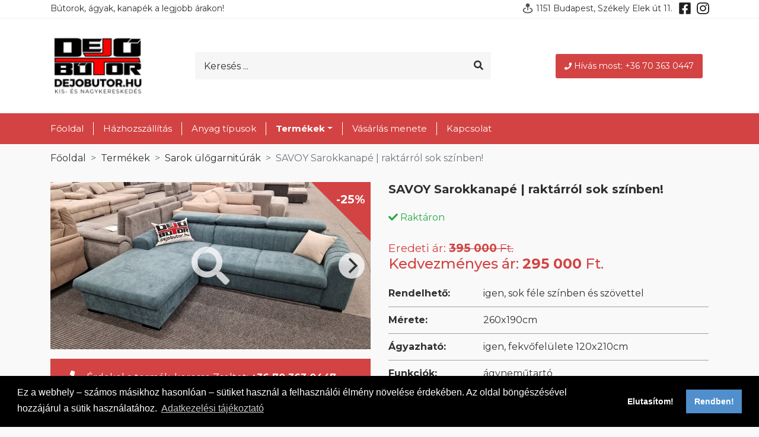

--- FILE ---
content_type: text/html; charset=utf-8
request_url: https://dejobutor.hu/termekek/sarok-ulogarniturak/miquel-u-alak-kanape-multi-relax-898.html
body_size: 9876
content:
<!doctype html>
<html lang="hu">
<head>
	<meta charset="utf-8">
	<meta name="viewport" content="width=device-width, initial-scale=1, shrink-to-fit=no">

	<title>SAVOY Sarokkanapé | raktárról sok színben!</title>

	<link rel="apple-touch-icon" sizes="180x180" href="/apple-touch-icon.png">
	<link rel="icon" type="image/png" sizes="32x32" href="/favicon-32x32.png">
	<link rel="icon" type="image/png" sizes="16x16" href="/favicon-16x16.png">
	<link rel="manifest" href="/site.webmanifest">
	<link rel="mask-icon" href="/safari-pinned-tab.svg" color="#d34343">
	<meta name="msapplication-TileColor" content="#d34343">
	<meta name="theme-color" content="#ffffff">
	<meta name="facebook-domain-verification" content="kisa5rn0wr4e071nk098v0rnb8rjzt">

    	

<!-- Meta Pixel Code -->
<script>
!function(f,b,e,v,n,t,s)
{if(f.fbq)return;n=f.fbq=function(){n.callMethod?
n.callMethod.apply(n,arguments):n.queue.push(arguments)};
if(!f._fbq)f._fbq=n;n.push=n;n.loaded=!0;n.version='2.0';
n.queue=[];t=b.createElement(e);t.async=!0;
t.src=v;s=b.getElementsByTagName(e)[0];
s.parentNode.insertBefore(t,s)}(window, document,'script',
'https://connect.facebook.net/en_US/fbevents.js');
fbq('init', '2892709187496876');
fbq('track', 'PageView');
</script>
<noscript><img height="1" width="1" style="display:none"
src="https://www.facebook.com/tr?id=2892709187496876&ev=PageView&noscript=1"
/></noscript>
<!-- End Meta Pixel Code -->
 

    
	<script>
		var domain_split = document.domain.split('.')
		if (domain_split.length == 3) {
			var domain = document.domain;
			var subdomain = domain_split.slice(1).join('.');
		} else {
			var domain = document.domain;
			var subdomain = domain;
		}
		//console.log(domain, subdomain);
		function clearAllCookies() {
			var cookies = document.cookie.split(";");
			for (var i = 0; i < cookies.length; i++) {
				var cookie = cookies[i];
				var eqPos = cookie.indexOf("=");
				var name = eqPos > -1 ? cookie.substr(0, eqPos) : cookie;
				//console.log(cookies);
				if (name != "PHPSESSID" && name != " cookie_status") {
					document.cookie = name+"=; domain="+subdomain+"; expires=Thu, 01 Jan 1970 00:00:00 GMT";
					document.cookie = name+"=; domain="+domain+"; expires=Thu, 01 Jan 1970 00:00:00 GMT";
					document.cookie = name+"=; expires=Thu, 01 Jan 1970 00:00:00 GMT";
					//console.log(document.cookie);
				}
			}
		}
		window.addEventListener("load", function () {
			var ccPopup;
			window.cookieconsent.initialise({
				"palette": {
					"popup": {
						"background": "#000"
					},
					"button": {
						"background": "#508fcc",
						"text": "#fff"
					}
				},
                
                                "type": "opt-in",
                                
				"content": {
                    
                    "message": "Ez a webhely – számos másikhoz hasonlóan – sütiket használ a felhasználói élmény növelése érdekében. Az oldal böngészésével hozzájárul a sütik használatához.",
                                        "allow": "Rendben!",
                    "deny": "Elutasítom!",
                                        "link": "Adatkezelési tájékoztató",
                    "href": "/adatkezelesi-tajekoztato"
				},
				"cookie": {
					"name": "cookie_status",
					"expiryDays": 365
				},
				onInitialise: function (status) {
					var didConsent = this.hasConsented();
					if (didConsent) {
						// enable cookies
						//console.log("onInitialise enable cookies");

                        
                        
                        
                                                
						<!-- Facebook Pixel Code -->
						!function(f,b,e,v,n,t,s)
						{if(f.fbq)return;n=f.fbq=function(){n.callMethod?
							n.callMethod.apply(n,arguments):n.queue.push(arguments)};
							if(!f._fbq)f._fbq=n;n.push=n;n.loaded=!0;n.version='2.0';
							n.queue=[];t=b.createElement(e);t.async=!0;
							t.src=v;s=b.getElementsByTagName(e)[0];
							s.parentNode.insertBefore(t,s)}(window, document,'script',
							'https://connect.facebook.net/en_US/fbevents.js');
						fbq('init', '2484082751918914');
						fbq('track', 'PageView');
						<!-- End Facebook Pixel Code -->
                        
                                                
					} else {
						clearAllCookies();
					}
					//console.log("onInitialise status:" + status + " | hasConsented:" + didConsent);
				},
				onStatusChange: function(status, chosenBefore) {
					if (status == 'allow'){
						// enable cookies
						//console.log("onStatusChange enable cookies");

                        
                        
                        
                                                
						<!-- Facebook Pixel Code -->
						!function(f,b,e,v,n,t,s)
						{if(f.fbq)return;n=f.fbq=function(){n.callMethod?
							n.callMethod.apply(n,arguments):n.queue.push(arguments)};
							if(!f._fbq)f._fbq=n;n.push=n;n.loaded=!0;n.version='2.0';
							n.queue=[];t=b.createElement(e);t.async=!0;
							t.src=v;s=b.getElementsByTagName(e)[0];
							s.parentNode.insertBefore(t,s)}(window, document,'script',
							'https://connect.facebook.net/en_US/fbevents.js');
						fbq('init', '2484082751918914');
						fbq('track', 'PageView');
						<!-- End Facebook Pixel Code -->
                        
                                                
					} else {
						clearAllCookies();
					}
					//console.log("onStatusChange status:" + status + " | chosenBefore:" + chosenBefore);
				},
				"revokeBtn": '<a href="#" title="Sütik kezelése" class="cookie-revoke fa-3x {{classes}}"><span class="fa-layers fa-fw"><i class="fas fa-circle"></i><i class="fas fa-user-shield fa-inverse" data-fa-transform="shrink-10 right-1"></i></span></a>'			}, function (popup) {
				ccPopup = popup;
			});
            			document.querySelector('.cookie-revoke').addEventListener('click', function () {
				ccPopup.open();
			});
            		});
	</script>
    


<script async src="https://www.googletagmanager.com/gtag/js?id=G-56V9HXHL1Z"></script>
<script>
  window.dataLayer = window.dataLayer || [];
  function gtag(){dataLayer.push(arguments);}
  gtag('js', new Date());

  gtag('config', 'G-56V9HXHL1Z');
</script>


        
		<!-- Facebook Pixel Code -->
		<noscript><img height="1" width="1" style="display:none" src="https://www.facebook.com/tr?id=2484082751918914&ev=PageView&noscript=1"/></noscript>
		<!-- End Facebook Pixel Code -->
    
    
	<link rel="stylesheet" href="/css/frontend/bundle.css?20181202">
	<script src="/js/frontend/bundle.js?20181202"></script>
<meta property="og:title" content="SAVOY Sarokkanapé | raktárról sok színben!" />
<meta name="description" content="..." />
<meta property="og:description" content="..." />
<meta property="og:image" content="http://dejobutor.hu/images/products/sarok-ulogarniturak/20250926-172211_1080x0.fill.jpg" />
</head>
<body class="loading d-flex flex-column min-vh-100">
    <style>
dd {
	border-bottom: 1px solid #a0a0a0 !important;
	margin-bottom: 10px !important;
	padding-bottom: 10px !important;
}

dt {
	border-bottom: 1px solid #a0a0a0 !important;
	margin-bottom: 10px !important;
	padding-bottom: 10px !important;
}
</style>

<style>
@media (max-width: 767px) { 
	#h0 {
		display: none;
	}
}

@media (min-width: 1060px) and (max-width: 1439px) {
	#mail {
		display: none;
	}
}

.overflow-hidden {
	overflow: auto !important;
}

.embed-responsive {
max-width: 1840px;
}



@media (max-width: 1059px) { 
	#desktop2 {
		display: none;
	}
}

@media (min-width: 1060px) { 
	#mobil {
		display: none;
	}
}

@media (min-width: 1060px) { 
	#mobil2 {
		display: none;
	}
}



</style>
<header id="pageHeader" style="background: #fff !important">

	<nav class="navbar navbar-light bg-light navbar-expand-lg small" style="background: #fff !important; padding: 0 0 5px 0 !important; border-bottom: 1px solid #eee">
		<div class="container position-relative mobile">
			<button class="navbar-toggler collapsed pl-0 mr-3" type="button" data-toggle="collapse" data-target="#navbarSupportedContent" aria-controls="navbarSupportedContent" aria-expanded="false" aria-label="Toggle navigation">
				<span class="navbar-toggler-icon"></span>
			</button>
			<p style="float: left; margin: 4px 0 0 0; font-weight: 400; font-size: 14px" id="h0">Bútorok, ágyak, kanapék a legjobb árakon!</p>
			<p style="float: right; margin: 4px 0 0 0; font-weight: 400; font-size: 14px"><img src="/asset/pin.svg" style="vertical-align: top"> 1151 Budapest, Székely Elek út 11.
			
				<a style="margin: 0 8px; color: #202020" href="https://facebook.com/dejobutor" target="_blank"><svg style="width: 1em; height: 1em" class="svg-inline--fa fa-facebook-square fa-w-14 fa-lg fa-fw" data-fa-transform="grow-4" aria-hidden="true" focusable="false" data-prefix="fab" data-icon="facebook-square" role="img" xmlns="http://www.w3.org/2000/svg" viewBox="0 0 448 512" data-fa-i2svg="" style="transform-origin: 0.4375em 0.5em;"><g transform="translate(224 256)"><g transform="translate(0, 0)  scale(1.25, 1.25)  rotate(0 0 0)"><path fill="currentColor" d="M400 32H48A48 48 0 0 0 0 80v352a48 48 0 0 0 48 48h137.25V327.69h-63V256h63v-54.64c0-62.15 37-96.48 93.67-96.48 27.14 0 55.52 4.84 55.52 4.84v61h-31.27c-30.81 0-40.42 19.12-40.42 38.73V256h68.78l-11 71.69h-57.78V480H400a48 48 0 0 0 48-48V80a48 48 0 0 0-48-48z" transform="translate(-224 -256)"></path></g></g></svg></a>
				<a style="color: #202020" href="https://www.instagram.com/dejobutor/" target="_blank"><svg style="width: 1em; height: 1em" class="svg-inline--fa fa-instagram fa-w-14 fa-lg fa-fw" data-fa-transform="grow-4" aria-hidden="true" focusable="false" data-prefix="fab" data-icon="instagram" role="img" xmlns="http://www.w3.org/2000/svg" viewBox="0 0 448 512" data-fa-i2svg="" style="transform-origin: 0.4375em 0.5em;"><g transform="translate(224 256)"><g transform="translate(0, 0)  scale(1.25, 1.25)  rotate(0 0 0)"><path fill="currentColor" d="M224.1 141c-63.6 0-114.9 51.3-114.9 114.9s51.3 114.9 114.9 114.9S339 319.5 339 255.9 287.7 141 224.1 141zm0 189.6c-41.1 0-74.7-33.5-74.7-74.7s33.5-74.7 74.7-74.7 74.7 33.5 74.7 74.7-33.6 74.7-74.7 74.7zm146.4-194.3c0 14.9-12 26.8-26.8 26.8-14.9 0-26.8-12-26.8-26.8s12-26.8 26.8-26.8 26.8 12 26.8 26.8zm76.1 27.2c-1.7-35.9-9.9-67.7-36.2-93.9-26.2-26.2-58-34.4-93.9-36.2-37-2.1-147.9-2.1-184.9 0-35.8 1.7-67.6 9.9-93.9 36.1s-34.4 58-36.2 93.9c-2.1 37-2.1 147.9 0 184.9 1.7 35.9 9.9 67.7 36.2 93.9s58 34.4 93.9 36.2c37 2.1 147.9 2.1 184.9 0 35.9-1.7 67.7-9.9 93.9-36.2 26.2-26.2 34.4-58 36.2-93.9 2.1-37 2.1-147.8 0-184.8zM398.8 388c-7.8 19.6-22.9 34.7-42.6 42.6-29.5 11.7-99.5 9-132.1 9s-102.7 2.6-132.1-9c-19.6-7.8-34.7-22.9-42.6-42.6-11.7-29.5-9-99.5-9-132.1s-2.6-102.7 9-132.1c7.8-19.6 22.9-34.7 42.6-42.6 29.5-11.7 99.5-9 132.1-9s102.7-2.6 132.1 9c19.6 7.8 34.7 22.9 42.6 42.6 11.7 29.5 9 99.5 9 132.1s2.7 102.7-9 132.1z" transform="translate(-224 -256)"></path></g></g></svg></a>
			</p>

		</div>
	</nav>

<style>
.form-control::placeholder {
	color: #303030 !important;
}
.nav-link {
color: #fff !important;
}

@media (max-width: 1000px) { 
	#mobil33 {
		display: none;
	}
}

</style>
	<nav class="navbar navbar-dark border-primary" style="padding: 0 !important; border-bottom: 0px solid #6c757d !important">
		<div class="container flex-column flex-lg-row position-relative">
		<a href="/" id="mobil33">
		<img src="/asset/logo.png" style="width: 160px;">
</a>
            				<form class="search position-relative" role="search" method="get" action="/kereses">
					<div class="input-group" style="margin-left: 20px; width: 90% !important; background: #f6f6f6 !important">
						<input style="border-color: red !important; padding: 10px 15px !important; height: calc(2em + .75rem + 2px) !important" type="text" class="form-control bg-transparent pl-0 border-0" placeholder="Keresés ..." name="q" autocomplete="off">
						<div class="input-group-append">
							<button class="btn btn-link pr-0" style="color: #303030; margin: 0 10px !important" type="submit"><i class="fas fa-search fa-fw"></i></button>
						</div>
					</div>
				</form>
            			<a id="mobilehide" href="tel:+36703630447" style="background: #d34343; color: #ffffff; padding: 10px 15px; margin: 10px !important; border-radius: 3px; font-size: 14px"><img src="/asset/phone.svg" style="margin-right: 4px">Hívás most: +36 70 363 0447</a>
			
		</div>
	</nav>
<style>
.nav-item {
	border-right: 1px solid #ffffff;
}

.nav-item:last-child {
border-right: 0;
}
.pb-25, .py-25 {
	padding-top: 0 !important;
}
.pb-25, .py-25 {
	padding-bottom: 0 !important;
}
.pb-25, .py-25 {
	padding-left: 1rem !important;
}
.pb-25, .py-25 {
	padding-right: 1rem !important;
}

@media (max-width: 767px) { 
	.mobile {
		margin: 8px 12px;
	}
}

</style>
	<nav class="navbar navbar-light bg-white navbar-expand-lg py-0 sticky-top" style="background: #d34343  !important">
		<div class="container">
			<div class="collapse navbar-collapse position-relative" id="navbarSupportedContent">
				
				<ul class="navbar-nav mx-n3" id="topMenu" style="font-size: 15px !important; font-weight: 400 !important; margin:15px 0">
                                            							<li class="nav-item text-nowrap">
								<a href="/" class="nav-link px-3 py-25 ">Főoldal</a>
							</li>
                                                                    							<li class="nav-item text-nowrap">
								<a href="/hazhozszallitas" class="nav-link px-3 py-25 ">Házhozszállítás</a>
							</li>
                                                                    							<li class="nav-item text-nowrap">
								<a href="/anyag-tipusok" class="nav-link px-3 py-25 ">Anyag típusok</a>
							</li>
                                                                	                    							<li class="nav-item text-nowrap dropdown active">
								<a href="#" class="nav-link px-3 py-25 dropdown-toggle " role="button" data-toggle="dropdown" aria-haspopup="true" aria-expanded="false">Termékek</a>
								<div class="dropdown-menu py-0 mt-0 overflow-hidden">
									<a href="/termekek" class="dropdown-item px-3 active">Összes kategória</a>
	                                										<a class="dropdown-item px-3" href="/termekek/ti-kuldtetek">Ti küldtétek</a>
	                                										<a class="dropdown-item px-3" href="/termekek/matracok">Matracok</a>
	                                										<a class="dropdown-item px-3" href="/termekek/butorapolok-es-tisztitoszerek">Bútorápolók és tisztítószerek</a>
	                                										<a class="dropdown-item px-3" href="/termekek/nemet-akcios-kanapek">Német AKCIÓS kanapék</a>
	                                										<a class="dropdown-item px-3" href="/termekek/franciaagyak">Franciaágyak</a>
	                                										<a class="dropdown-item px-3" href="/termekek/kanapek">Kanapék</a>
	                                										<a class="dropdown-item px-3" href="/termekek/ulogarniturak-3-2-1">Ülőgarnitúrák 3-2-1</a>
	                                										<a class="dropdown-item px-3" href="/termekek/valodi-bor-ulogarniturak">Valódi bőr ülőgarnitúrák</a>
	                                										<a class="dropdown-item px-3 active" href="/termekek/sarok-ulogarniturak">Sarok ülőgarnitúrák</a>
	                                										<a class="dropdown-item px-3" href="/termekek/u-form-kanapek">U form kanapék</a>
	                                										<a class="dropdown-item px-3" href="/termekek/etkezoasztalok">Étkezőasztalok</a>
	                                										<a class="dropdown-item px-3" href="/termekek/szekek">Székek</a>
	                                										<a class="dropdown-item px-3" href="/termekek/egyedileg-rendelheto-modellek">Egyedileg rendelhető modellek</a>
	                                								</div>
							</li>
	                                                                                    							<li class="nav-item text-nowrap">
								<a href="/vasarlas-menete" class="nav-link px-3 py-25 ">Vásárlás menete</a>
							</li>
                                                                    							<li class="nav-item text-nowrap">
								<a href="/kapcsolat" class="nav-link px-3 py-25 ">Kapcsolat</a>
							</li>
                                            
				</ul>
				
			</div>
		</div>
	</nav>
	

	
</header>
	<style>
@media (max-width: 767px) { 
	#sticky {
		position: sticky;
		top: 0;
		left: 0;
		background: rgba(255,255,255,0.8);
		z-index: 10000;
		height: 72px;
	}
	#mobilehide {
display: none;
}
}
@media (min-width: 768px) { 
#sticky {
	display: none;
}

}

	</style>
<div id="sticky">
	<div style="display: flex; align-items: center;
  justify-content: center;">
		<a href="/">
			<img src="/asset/logo2.png" style="width: 100px;">
		</a>
		<a href="tel:+36703630447" style="background: #fa0100; color: #ffffff; white-space: nowrap; padding: 12px 18px; margin: 10px 10px 10px 15px !important; border-radius: 3px; font-size: 14px;position: sticky;"><img src="/asset/phone.svg" style="margin-right: 4px">Hívás most: +36 70 363 0447</a>
	</div>
</div>



<div class="container">

	<nav aria-label="breadcrumb">
		<ol class="breadcrumb bg-transparent">
			<li class="breadcrumb-item"><a href="/" class="text-reset">Főoldal</a></li>
            				<li class="breadcrumb-item"><a href="/termekek" class="text-reset">Termékek</a></li>
            				<li class="breadcrumb-item"><a href="/termekek/sarok-ulogarniturak" class="text-reset">Sarok ülőgarnitúrák</a></li>
                        <li class="breadcrumb-item active" aria-current="page">SAVOY Sarokkanapé | raktárról sok színben!</li>		</ol>
	</nav>

	<div class="row">
		<div class="col-lg lightgallery-group">
			<div class="productGallery">
				<i class="fas fa-search fa-4x fa-inverse galleryZoomIcon"></i>
                					<div class="sale"><div class="sale-text">-25%</div></div>
                									<div class="productGallery-cell">
						<a class="d-block position-relative lightgallery-item" href="/images/products/sarok-ulogarniturak/20250926-172211_1920x1080.fill.jpg" title="SAVOY Sarokkanapé | raktárról sok színben!">
							<img data-flickity-lazyload="/images/products/sarok-ulogarniturak/20250926-172211_540x282.crop.jpg" title="SAVOY Sarokkanapé | raktárról sok színben!" alt="SAVOY Sarokkanapé | raktárról sok színben! termekek">
						</a>
					</div>
									<div class="productGallery-cell">
						<a class="d-block position-relative lightgallery-item" href="/images/products/sarok-ulogarniturak/20250814-160424_1920x1080.fill.jpg" title="SAVOY Sarokkanapé | raktárról sok színben!">
							<img data-flickity-lazyload="/images/products/sarok-ulogarniturak/20250814-160424_540x282.crop.jpg" title="SAVOY Sarokkanapé | raktárról sok színben!" alt="SAVOY Sarokkanapé | raktárról sok színben! termekek">
						</a>
					</div>
									<div class="productGallery-cell">
						<a class="d-block position-relative lightgallery-item" href="/images/products/sarok-ulogarniturak/20250814-160509_1920x1080.fill.jpg" title="SAVOY Sarokkanapé | raktárról sok színben!">
							<img data-flickity-lazyload="/images/products/sarok-ulogarniturak/20250814-160509_540x282.crop.jpg" title="SAVOY Sarokkanapé | raktárról sok színben!" alt="SAVOY Sarokkanapé | raktárról sok színben! termekek">
						</a>
					</div>
									<div class="productGallery-cell">
						<a class="d-block position-relative lightgallery-item" href="/images/products/sarok-ulogarniturak/20250814-160455_1920x1080.fill.jpg" title="SAVOY Sarokkanapé | raktárról sok színben!">
							<img data-flickity-lazyload="/images/products/sarok-ulogarniturak/20250814-160455_540x282.crop.jpg" title="SAVOY Sarokkanapé | raktárról sok színben!" alt="SAVOY Sarokkanapé | raktárról sok színben! termekek">
						</a>
					</div>
									<div class="productGallery-cell">
						<a class="d-block position-relative lightgallery-item" href="/images/products/sarok-ulogarniturak/20250814-160625_1920x1080.fill.jpg" title="SAVOY Sarokkanapé | raktárról sok színben!">
							<img data-flickity-lazyload="/images/products/sarok-ulogarniturak/20250814-160625_540x282.crop.jpg" title="SAVOY Sarokkanapé | raktárról sok színben!" alt="SAVOY Sarokkanapé | raktárról sok színben! termekek">
						</a>
					</div>
									<div class="productGallery-cell">
						<a class="d-block position-relative lightgallery-item" href="/images/products/sarok-ulogarniturak/20250814-160438_1920x1080.fill.jpg" title="SAVOY Sarokkanapé | raktárról sok színben!">
							<img data-flickity-lazyload="/images/products/sarok-ulogarniturak/20250814-160438_540x282.crop.jpg" title="SAVOY Sarokkanapé | raktárról sok színben!" alt="SAVOY Sarokkanapé | raktárról sok színben! termekek">
						</a>
					</div>
									<div class="productGallery-cell">
						<a class="d-block position-relative lightgallery-item" href="/images/products/sarok-ulogarniturak/20250930-151157_1920x1080.fill.jpg" title="SAVOY Sarokkanapé | raktárról sok színben!">
							<img data-flickity-lazyload="/images/products/sarok-ulogarniturak/20250930-151157_540x282.crop.jpg" title="SAVOY Sarokkanapé | raktárról sok színben!" alt="SAVOY Sarokkanapé | raktárról sok színben! termekek">
						</a>
					</div>
									<div class="productGallery-cell">
						<a class="d-block position-relative lightgallery-item" href="/images/products/sarok-ulogarniturak/20250926-172237_1920x1080.fill.jpg" title="SAVOY Sarokkanapé | raktárról sok színben!">
							<img data-flickity-lazyload="/images/products/sarok-ulogarniturak/20250926-172237_540x282.crop.jpg" title="SAVOY Sarokkanapé | raktárról sok színben!" alt="SAVOY Sarokkanapé | raktárról sok színben! termekek">
						</a>
					</div>
									<div class="productGallery-cell">
						<a class="d-block position-relative lightgallery-item" href="/images/products/sarok-ulogarniturak/20250926-172229_1920x1080.fill.jpg" title="SAVOY Sarokkanapé | raktárról sok színben!">
							<img data-flickity-lazyload="/images/products/sarok-ulogarniturak/20250926-172229_540x282.crop.jpg" title="SAVOY Sarokkanapé | raktárról sok színben!" alt="SAVOY Sarokkanapé | raktárról sok színben! termekek">
						</a>
					</div>
									<div class="productGallery-cell">
						<a class="d-block position-relative lightgallery-item" href="/images/products/sarok-ulogarniturak/20250926-172224_1920x1080.fill.jpg" title="SAVOY Sarokkanapé | raktárról sok színben!">
							<img data-flickity-lazyload="/images/products/sarok-ulogarniturak/20250926-172224_540x282.crop.jpg" title="SAVOY Sarokkanapé | raktárról sok színben!" alt="SAVOY Sarokkanapé | raktárról sok színben! termekek">
						</a>
					</div>
							</div>

			

			
							<div class="card border-0 shadow-sm mt-3">
					<div class="card-body" style="background: #d34343 !important; color: #FFF !important">
						<i class="fas fa-phone fa-lg text-primary mr-3" style="color: #FFF !important"></i> Érdekel a termék, keresse Zsoltot: <a class="text-reset" href="tel:+36 70 363 0447"><strong>+36 70 363 0447</strong></a>
					</div>
				</div>
				<div class="card border-0 shadow-sm mt-3">
					<div class="card-body" style="background: #d34343 !important; color: #FFF !important">
						<i class="fas fa-phone fa-lg text-primary mr-3" style="color: #FFF !important"></i> Érdekel a termék, keresse Adrit: <a class="text-reset" href="tel:+36 70 427 7077"><strong>+36 70 427 7077</strong></a>
					</div>
				</div>
					</div>
		<div class="col-lg product">
			<form action="/ajax/addtocart/898" class="form-horizontal jsonPost" method="post">
				<div class="d-flex flex-wrap justify-content-between">
					<h1 class="text-ellipsis h5 font-weight-bold mt-3 mt-lg-0 mb-4">SAVOY Sarokkanapé | raktárról sok színben!</h1>
																										<p class="text-success mt-3 mt-lg-0 mb-4"><i class="fas fa-check" aria-hidden="true"></i> Raktáron</p>
																						</div>

				<div class="text-primary h4">
                    													<span><small>Eredeti ár: <del><strong>395 000</strong> Ft.</del></small><br>Kedvezményes ár: <strong>295 000</strong> Ft.</span>
							                    				</div>

				<dl class="dl-grid mt-4">
											<dt>Rendelhető:</dt>
						<dd>igen, sok féle színben és szövettel</dd>
											<dt>Mérete:</dt>
						<dd>260x190cm</dd>
											<dt>Ágyazható:</dt>
						<dd>igen, fekvőfelülete 120x210cm</dd>
											<dt>Funkciók:</dt>
						<dd>ágyneműtartó</dd>
											<dt>Ára :</dt>
						<dd>295.000.- Ft</dd>
														</dl>

												<p><p><span style="font-size: 1rem;">Kiválő minőségű lengyel bútor. Divatos, fiatalos, modern formavilág! Ágyazható, ágyneműtartós, állítható fejtámlákkal. <br /> Rengeteg színben tudja rendelni. <br /></span>Az aktuális árukészletről kérjük érdeklődjön Zsolt-nál a 0670/3630447 számon.</p>
<p>A Kanapé magassága: 76-96cm le és felhajtott fejtámlával<br />Ülőmagasság: 45cm<br />Ülőmélység: 57cm<br />Ülőfelülete hullámrugó+ hideghab kombinációja</p></p>
				
			</form>
		</div>

		
	</div>
	
<h3 class="h4 mt-5 mb-4"><strong>További hasonló termékek</strong></h3>
<div class="products productCarousel">
    		<div class="productCarousel-cell">
            <div class="d-flex flex-column min-h-100 w-100">
	<div class="card border-0 shadow-sm">
		<div class="ratio-container">
							<img data-src="/images/products/sarok-ulogarniturak/20251208-144843_540x282.crop.jpg" class="card-img-top lazyload" title="WILLY II. Sarokkanapé " alt="WILLY II. Sarokkanapé ">
					</div>

	    			<div class="sale"><div class="sale-text">-10%</div></div>
	    
		<div class="d-lg-flex justify-content-between align-items-center py-3">
			<h2 class="small font-weight-bold mb-0 px-3"><a href="/termekek/sarok-ulogarniturak/willy-wind-ii-sarokkanape-1212.html" class="stretched-link text-reset">WILLY II. Sarokkanapé </a></h2>
			<div class="text-primary px-3 mt-2 mt-lg-0">
	            	                						<span><del><small><strong>449 000</strong> Ft.</small></del><br><strong>405 000</strong> Ft.</span>
	                	            			</div>
		</div>
		
	</div>
</div>
		</div>
    		<div class="productCarousel-cell">
            <div class="d-flex flex-column min-h-100 w-100">
	<div class="card border-0 shadow-sm">
		<div class="ratio-container">
							<img data-src="/images/products/nemet-akcios-kanapek/vesta467_540x282.crop.png" class="card-img-top lazyload" title="VESTA Sarokkanapé " alt="VESTA Sarokkanapé ">
					</div>

	    			<div class="sale"><div class="sale-text">-9%</div></div>
	    
		<div class="d-lg-flex justify-content-between align-items-center py-3">
			<h2 class="small font-weight-bold mb-0 px-3"><a href="/termekek/nemet-akcios-kanapek/vesta-sarok-kanape-729.html" class="stretched-link text-reset">VESTA Sarokkanapé </a></h2>
			<div class="text-primary px-3 mt-2 mt-lg-0">
	            	                						<span><del><small><strong>439 000</strong> Ft.</small></del><br><strong>400 000</strong> Ft.</span>
	                	            			</div>
		</div>
		
	</div>
</div>
		</div>
    		<div class="productCarousel-cell">
            <div class="d-flex flex-column min-h-100 w-100">
	<div class="card border-0 shadow-sm">
		<div class="ratio-container">
							<img data-src="/images/products/sarok-ulogarniturak/20251208-144937_540x282.crop.jpg" class="card-img-top lazyload" title="BLANKA saroksanapé |AJÁNDÉK PUFFAL!" alt="BLANKA saroksanapé |AJÁNDÉK PUFFAL!">
					</div>

	    			<div class="sale"><div class="sale-text">-20%</div></div>
	    
		<div class="d-lg-flex justify-content-between align-items-center py-3">
			<h2 class="small font-weight-bold mb-0 px-3"><a href="/termekek/sarok-ulogarniturak/taurus-sarok-kanape-735.html" class="stretched-link text-reset">BLANKA saroksanapé |AJÁNDÉK PUFFAL!</a></h2>
			<div class="text-primary px-3 mt-2 mt-lg-0">
	            	                						<span><del><small><strong>499 000</strong> Ft.</small></del><br><strong>400 000</strong> Ft.</span>
	                	            			</div>
		</div>
		
	</div>
</div>
		</div>
    		<div class="productCarousel-cell">
            <div class="d-flex flex-column min-h-100 w-100">
	<div class="card border-0 shadow-sm">
		<div class="ratio-container">
							<img data-src="/images/products/sarok-ulogarniturak/269736690-934413727195085-979333316183491770-n_540x282.crop.jpg" class="card-img-top lazyload" title="ARTEMIS KIS MULTIRELAX Sarokkanapé" alt="ARTEMIS KIS MULTIRELAX Sarokkanapé">
					</div>

	    			<div class="sale"><div class="sale-text">-10%</div></div>
	    
		<div class="d-lg-flex justify-content-between align-items-center py-3">
			<h2 class="small font-weight-bold mb-0 px-3"><a href="/termekek/sarok-ulogarniturak/artemis-multirelax-kis-sarok-kanape-999.html" class="stretched-link text-reset">ARTEMIS KIS MULTIRELAX Sarokkanapé</a></h2>
			<div class="text-primary px-3 mt-2 mt-lg-0">
	            	                						<span><del><small><strong>899 000</strong> Ft.</small></del><br><strong>805 000</strong> Ft.</span>
	                	            			</div>
		</div>
		
	</div>
</div>
		</div>
    </div>

</div>
<div style="margin-top: 80px">
	<script defer async src='https://cdn.trustindex.io/loader.js?eaa4b3a11ac4779f1066a1aeabc'></script>
</div>

<!-- Google tag (gtag.js) -->
<script async src="https://www.googletagmanager.com/gtag/js?id=G-WD8PK04Z82"></script>
<script>
  window.dataLayer = window.dataLayer || [];
  
  function gtag(){dataLayer.push(arguments);}
  gtag('js', new Date());

  gtag('config', 'G-WD8PK04Z82');
  
</script>



</div>


<footer id="pageFooter" class="mt-auto pt-5" style="background: #303030; margin-top: 60px !important; padding-top: 0 !important">
<style>
@media (max-width: 767px) { 

	#h1 {
		display: none;
	}
	#h2 {
		display: none;
	}
	.fe {
		width: calc(100vw / 3) !important;
	}
	#bott {
		display: none;
	}
	
	#fea {
		width: 100vw !important;
	}
}

.embed-responsive-1by1::before {
	padding-top: 56.2962%;
}
</style>
	
	<div style="background: #f9f9f9; margin: 0 !important;">
		<div id="desktop2" class="my-5 mx-auto" style="height: 360px; margin-bottom: 0 !important; max-width: 540px; margin-top: 0 !important">
			<div class="embed-responsive embed-responsive-1by1">
				<iframe src="https://www.youtube.com/embed/url9FVlpb4E?autoplay=0&amp;rel=0&amp;mute=1&amp;loop=1&amp;playlist=url9FVlpb4E"></iframe>
			</div>
		</div>
		<div id="mobil" class="my-5 mx-auto" style="max-width: 1540px; margin-bottom: 0 !important; margin-top: 0 !important">
			<div class="embed-responsive embed-responsive-1by1">
				<iframe src="https://www.youtube.com/embed/url9FVlpb4E?autoplay=0&amp;rel=0&amp;mute=1&amp;loop=1&amp;playlist=url9FVlpb4E"></iframe>
			</div>
		</div>
	</div>
	
	<div style="background: #f2f2f2; margin: 0  !important;">
		<div id="fea" style="display: flex; width: 1200px; margin: 0 auto; padding: 25px 0; background: #f2f2f2">
		
			<div class="fe" style="text-align: center;	float: left; width: calc(100vw / 5);">
				<svg class="svg-inline--fa fa-couch  fa-3x align-self-center text-primary" aria-hidden="true" focusable="false" data-prefix="fas" data-icon="couch" role="img" xmlns="http://www.w3.org/2000/svg" viewBox="0 0 640 512" data-fa-i2svg=""><path fill="currentColor" d="M160 224v64h320v-64c0-35.3 28.7-64 64-64h32c0-53-43-96-96-96H160c-53 0-96 43-96 96h32c35.3 0 64 28.7 64 64zm416-32h-32c-17.7 0-32 14.3-32 32v96H128v-96c0-17.7-14.3-32-32-32H64c-35.3 0-64 28.7-64 64 0 23.6 13 44 32 55.1V432c0 8.8 7.2 16 16 16h64c8.8 0 16-7.2 16-16v-16h384v16c0 8.8 7.2 16 16 16h64c8.8 0 16-7.2 16-16V311.1c19-11.1 32-31.5 32-55.1 0-35.3-28.7-64-64-64z"></path></svg>
				<p style="padding-top: 10px; margin-bottom: 0px !important">Minőségi bútorok</p>
			</div>
			<div class="fe" style="text-align: center;	float: left; width: calc(100vw / 5);">
				<svg class="svg-inline--fa fa-shipping-fast fa-w-20 fa-3x align-self-center text-primary" aria-hidden="true" focusable="false" data-prefix="fas" data-icon="shipping-fast" role="img" xmlns="http://www.w3.org/2000/svg" viewBox="0 0 640 512" data-fa-i2svg=""><path fill="currentColor" d="M624 352h-16V243.9c0-12.7-5.1-24.9-14.1-33.9L494 110.1c-9-9-21.2-14.1-33.9-14.1H416V48c0-26.5-21.5-48-48-48H112C85.5 0 64 21.5 64 48v48H8c-4.4 0-8 3.6-8 8v16c0 4.4 3.6 8 8 8h272c4.4 0 8 3.6 8 8v16c0 4.4-3.6 8-8 8H40c-4.4 0-8 3.6-8 8v16c0 4.4 3.6 8 8 8h208c4.4 0 8 3.6 8 8v16c0 4.4-3.6 8-8 8H8c-4.4 0-8 3.6-8 8v16c0 4.4 3.6 8 8 8h208c4.4 0 8 3.6 8 8v16c0 4.4-3.6 8-8 8H64v128c0 53 43 96 96 96s96-43 96-96h128c0 53 43 96 96 96s96-43 96-96h48c8.8 0 16-7.2 16-16v-32c0-8.8-7.2-16-16-16zM160 464c-26.5 0-48-21.5-48-48s21.5-48 48-48 48 21.5 48 48-21.5 48-48 48zm320 0c-26.5 0-48-21.5-48-48s21.5-48 48-48 48 21.5 48 48-21.5 48-48 48zm80-208H416V144h44.1l99.9 99.9V256z"></path></svg>
				<p style="padding-top: 10px; margin-bottom: 0px !important">Gyors házhozszállítás</p>
			</div>
			<div class="fe" style="text-align: center;	float: left; width: calc(100vw / 5);">
				<svg class="svg-inline--fa fa-box-open fa-w-20 fa-3x align-self-center text-primary" aria-hidden="true" focusable="false" data-prefix="fas" data-icon="box-open" role="img" xmlns="http://www.w3.org/2000/svg" viewBox="0 0 640 512" data-fa-i2svg=""><path fill="currentColor" d="M425.7 256c-16.9 0-32.8-9-41.4-23.4L320 126l-64.2 106.6c-8.7 14.5-24.6 23.5-41.5 23.5-4.5 0-9-.6-13.3-1.9L64 215v178c0 14.7 10 27.5 24.2 31l216.2 54.1c10.2 2.5 20.9 2.5 31 0L551.8 424c14.2-3.6 24.2-16.4 24.2-31V215l-137 39.1c-4.3 1.3-8.8 1.9-13.3 1.9zm212.6-112.2L586.8 41c-3.1-6.2-9.8-9.8-16.7-8.9L320 64l91.7 152.1c3.8 6.3 11.4 9.3 18.5 7.3l197.9-56.5c9.9-2.9 14.7-13.9 10.2-23.1zM53.2 41L1.7 143.8c-4.6 9.2.3 20.2 10.1 23l197.9 56.5c7.1 2 14.7-1 18.5-7.3L320 64 69.8 32.1c-6.9-.8-13.5 2.7-16.6 8.9z"></path></svg>
				<p style="padding-top: 10px; margin-bottom: 0px !important">Hatalmas raktárkészlet</p>
			</div>
			<div class="fe" style="text-align: center;	float: left; width: calc(100vw / 5);" id="h1">
				<svg class="svg-inline--fa fa-box fa-w-16 fa-3x align-self-center text-primary" aria-hidden="true" focusable="false" data-prefix="fas" data-icon="box" role="img" xmlns="http://www.w3.org/2000/svg" viewBox="0 0 512 512" data-fa-i2svg=""><path fill="currentColor" d="M509.5 184.6L458.9 32.8C452.4 13.2 434.1 0 413.4 0H272v192h238.7c-.4-2.5-.4-5-1.2-7.4zM240 0H98.6c-20.7 0-39 13.2-45.5 32.8L2.5 184.6c-.8 2.4-.8 4.9-1.2 7.4H240V0zM0 224v240c0 26.5 21.5 48 48 48h416c26.5 0 48-21.5 48-48V224H0z"></path></svg>
				<p style="padding-top: 10px; margin-bottom: 0px !important">Egyedi modellek</p>
			</div>
			<div class="fe" style="text-align: center;	float: left; width: calc(100vw / 5);" id="h2">
				<svg class="svg-inline--fa fa-info-circle fa-w-16 fa-3x align-self-center text-primary" aria-hidden="true" focusable="false" data-prefix="fas" data-icon="info-circle" role="img" xmlns="http://www.w3.org/2000/svg" viewBox="0 0 512 512" data-fa-i2svg=""><path fill="currentColor" d="M256 8C119.043 8 8 119.083 8 256c0 136.997 111.043 248 248 248s248-111.003 248-248C504 119.083 392.957 8 256 8zm0 110c23.196 0 42 18.804 42 42s-18.804 42-42 42-42-18.804-42-42 18.804-42 42-42zm56 254c0 6.627-5.373 12-12 12h-88c-6.627 0-12-5.373-12-12v-24c0-6.627 5.373-12 12-12h12v-64h-12c-6.627 0-12-5.373-12-12v-24c0-6.627 5.373-12 12-12h64c6.627 0 12 5.373 12 12v100h12c6.627 0 12 5.373 12 12v24z"></path></svg>
				<p style="padding-top: 10px; margin-bottom: 0px !important">Segítségnyújtás</p>
			</div>
		</div>
	</div>
	
	<div style="filter: grayscale(100%);">
		<iframe class="embed-responsive-item" src="https://www.google.com/maps/embed?pb=!1m18!1m12!1m3!1d2691.2052611535646!2d19.12070211642654!3d47.583249479183245!2m3!1f0!2f0!3f0!3m2!1i1024!2i768!4f13.1!3m3!1m2!1s0x4741da70b58b226b%3A0x3ff25c86a96e82ab!2sDejobutor.hu%20-%20%22Ha%20j%C3%B3%20b%C3%BAtor%20kell%22!5e0!3m2!1shu!2shu!4v1574186886895!5m2!1shu!2shu" style="border:0;" allowfullscreen="" width="100%" height="400" frameborder="0"></iframe>
	</div>
	<div class="border-top border-bottom" style="background: #303030; border-bottom: none !important; border-top: none !important">
		<div class="container py-4">
			<div class="row">
				<div class="col-lg d-lg-flex ">
					<div class="ml-lg-5" style="margin-left: 0 !important">
						<p style="color: #d34343 !important; font-weight: 600">Termékek</p>
						<a href="/termekek/matracok" style="display: block; color: #909090;">Matracok</a>
						<a href="/termekek/butorapolok-es-tisztitoszerek" style="display: block; color: #909090">Bútorápolók és tisztítószerek</a>
						<a href="/termekek/nemet-akcios-kanapek" style="display: block; color: #909090">Német AKCIÓS kanapék</a>
						<a href="/termekek/franciaagyak" style="display: block; color: #909090">Franciaágyak</a>
						<a href="/termekek/kanapek" style="display: block; color: #909090">Kanapék</a>
						<a href="/termekek/ulogarniturak-3-2-1" style="display: block; color: #909090">Ülőgarnitúrák 3-2-1</a>
						<a href="/termekek/valodi-bor-ulogarniturak" style="display: block; color: #909090">Valódi bőr ülőgarnitúrák</a>
						<a href="/termekek/sarok-ulogarniturak" style="display: block; color: #909090">Sarok ülőgarnitúrák</a>
						<a href="/termekek/u-form-kanapek" style="display: block; color: #909090"></U-form Kanapek</a>
						<a href="/termekek/etkezogarniturak" style="display: block; color: #909090">Étkezőgarnitúrák</a>
						<a href="/termekek/szekek" style="display: block; color: #909090">Székek</a>
						<a href="/termekek/egyedileg-rendelheto-modellek" style="display: block; color: #909090">Egyedileg rendelhető modellek</a>
						<br />
						
					</div>
				</div>
				<div class="col-lg d-lg-flex ">
					<div class="ml-lg-5" style="margin-left: 0 !important">
					<p style="color: #d34343 !important; font-weight: 600">Címünk</p>
						<p style="color: #909090">1151 Budapest, Székely Elek út 11.<br />
						Telephelyünk csak bejelentkezés után látogatható!</p>
						<p style="color: #d34343 !important; font-weight: 600">Nyitvatartás</p>
						<p style="color: #909090">Hétfő - Péntek: 10.00 - 17.30-ig<br />
						Kedd: 10.00 - 16.30-ig<br />
						Szombat: 10.00 - 13.30-ig<br />
						Vasárnap: ZÁRVA</p>
						<p style="color: #d34343 !important; font-weight: 600">Kapcsolat</p>
						<div style="width: 50%; float: left">
							<p style="color: #909090">Hívjon minket:<br />
							+36 70 363 0447
							</p>
						</div>
						<div style="width: 50%; float: right">
							<p style="color: #909090">
								Írjon nekünk:<br />
								dejobutor@gmail.com
							</p>
						</div>
						
					</div> 
				</div>
			</div>
		</div>
	</div>
	<footer class="py-3" style="background: #232323">
		<div class="container d-md-flex justify-content-between align-items-center">
			<small class="font-weight-light" style="color: #eee; font-size: 14px">© 2014-2023 dejobutor.hu, Minden jog fenntartva.</small>
			<nav id="bott" class="nav justify-content-center fa-lg">
				<a href="/anyag-tipusok" style="font-size: 14px; margin: 0 15px; color: #909090 !important;">Anyag típusok</a>
				<a href="/termekek" style="font-size: 14px; margin: 0 15px; color: #909090 !important;">Termékek</a>
				<a href="/rolunk" style="font-size: 14px; margin: 0 15px; color: #909090 !important;">Rólunk</a>
				<a href="/vasarlasi-feltetelek" style="font-size: 14px; margin: 0 15px; color: #909090 !important;">Vásárlási Feltételek</a>
				<a href="/kapcsolat" style="font-size: 14px; margin: 0 15px; color: #909090 !important;">Kapcsolat</a>
			</nav>
		</div>
	</footer>
</footer>

<div class="modal fade" id="globalModal" tabindex="-1" role="dialog">
	<div class="modal-dialog modal-dialog-centered" role="document">
		<div class="modal-content"></div>
	</div>
</div>

<div class="modal fade" id="regModal" tabindex="-1" role="dialog">
	<div class="modal-dialog" role="document">
		<div class="modal-content bg-transparent border-0"></div>
	</div>
</div>

<a href="#" class="fa-3x scrollToTop">
	<span class="fa-layers fa-fw">
		<i class="fas fa-circle"></i>
		<i class="fa-inverse fas fa-arrow-up" data-fa-transform="shrink-8"></i>
	</span>
</a></body>
</html>

--- FILE ---
content_type: text/html
request_url: https://cdn.trustindex.io/widgets/ea/eaa4b3a11ac4779f1066a1aeabc/content.html
body_size: 5836
content:
<div class=" ti-widget " data-layout-id="5" data-layout-category="slider" data-set-id="ligth-border" data-pid="eaa4b3a11ac4779f1066a1aeabc" data-language="hu" data-close-locale="Bezárás" data-review-target-width="" data-css-version="2" data-footer-link-domain="trustindex.io" data-review-text-mode="readmore" data-reply-by-locale="Válasz a tulajdonostól" data-only-rating-locale="Ez a felhasználó csak egy értékelést hagyott." data-pager-autoplay-timeout="6" > <div class="ti-widget-container ti-col-4"> <div class="ti-footer ti-footer-grid source-Google"> <div class="ti-fade-container"> <div class="ti-rating-text"> <strong class="ti-rating ti-rating-large"> KIVÁLÓ </strong> </div> <span class="ti-stars star-lg"><img class="ti-star f" src="https://cdn.trustindex.io/assets/platform/Google/star/f.svg" alt="Google" width="17" height="17" loading="lazy" /><img class="ti-star f" src="https://cdn.trustindex.io/assets/platform/Google/star/f.svg" alt="Google" width="17" height="17" loading="lazy" /><img class="ti-star f" src="https://cdn.trustindex.io/assets/platform/Google/star/f.svg" alt="Google" width="17" height="17" loading="lazy" /><img class="ti-star f" src="https://cdn.trustindex.io/assets/platform/Google/star/f.svg" alt="Google" width="17" height="17" loading="lazy" /><img class="ti-star h" src="https://cdn.trustindex.io/assets/platform/Google/star/h.svg" alt="Google" width="17" height="17" loading="lazy" /></span> <div class="ti-rating-text"> <span class="nowrap"><strong><a href="https://www.trustindex.io/reviews/dejobutor.hu" target="_blank" rel="noopener">1030 vélemény</a></strong> alapján</span> </div> <div class="ti-large-logo"> <div class="ti-v-center"> <img class="ti-logo-fb" src="https://cdn.trustindex.io/assets/platform/Google/logo.svg" loading="lazy" alt="Google" width="150" height="25" /> </div> </div> </div> </div> <div class="ti-reviews-container"> <div class="ti-controls"> <div class="ti-next" aria-label="Következő vélemény" role="button" tabindex="0"></div> <div class="ti-prev" aria-label="Előző vélemény" role="button" tabindex="0"></div> </div> <div class="ti-reviews-container-wrapper"> <div class="ti-review-item source-Google ti-image-layout-thumbnail" data-id="b88f0ca279c470db90f4bd0c2c58fba3" > <div class="ti-inner"> <div class="ti-review-header"> <div class="ti-platform-icon ti-with-tooltip"> <span class="ti-tooltip">Közzétéve itt: Google</span> <img src="https://cdn.trustindex.io/assets/platform/Google/icon.svg" alt="Google" width="20" height="20" loading="lazy" /> </div> <div class="ti-profile-img"> <img src="https://lh3.googleusercontent.com/a/ACg8ocItFN9cOnJfZXJ4pshGMkCFbV6ca2bJlC_sOLXhre8GJsTsgA=w40-h40-c-rp-mo-br100" srcset="https://lh3.googleusercontent.com/a/ACg8ocItFN9cOnJfZXJ4pshGMkCFbV6ca2bJlC_sOLXhre8GJsTsgA=w80-h80-c-rp-mo-br100 2x" alt="Viktòria Boros profile picture" loading="lazy" /> </div> <div class="ti-profile-details"> <div class="ti-name"> Viktòria Boros </div> <div class="ti-date">5 Január 2026</div> </div> </div> <span class="ti-stars"><img class="ti-star f" src="https://cdn.trustindex.io/assets/platform/Google/star/f.svg" alt="Google" width="17" height="17" loading="lazy" /><img class="ti-star f" src="https://cdn.trustindex.io/assets/platform/Google/star/f.svg" alt="Google" width="17" height="17" loading="lazy" /><img class="ti-star f" src="https://cdn.trustindex.io/assets/platform/Google/star/f.svg" alt="Google" width="17" height="17" loading="lazy" /><img class="ti-star f" src="https://cdn.trustindex.io/assets/platform/Google/star/f.svg" alt="Google" width="17" height="17" loading="lazy" /><img class="ti-star f" src="https://cdn.trustindex.io/assets/platform/Google/star/f.svg" alt="Google" width="17" height="17" loading="lazy" /></span> <div class="ti-review-text-container ti-review-content">Zsolt nagyon kedves és segítőkész. Ár-èrtèk arányban a legjobb. Rengeteg helyet végig jártunk és itt találtuk meg a legjobb kanapét, a legjobb áron.</div> <span class="ti-read-more" data-container=".ti-review-content" data-collapse-text="Elrejt" data-open-text="Olvass tovább" ></span> </div> </div> <div class="ti-review-item source-Google ti-image-layout-thumbnail" data-id="ebf9681f0b9586e9efdaac9af23dc800" > <div class="ti-inner"> <div class="ti-review-header"> <div class="ti-platform-icon ti-with-tooltip"> <span class="ti-tooltip">Közzétéve itt: Google</span> <img src="https://cdn.trustindex.io/assets/platform/Google/icon.svg" alt="Google" width="20" height="20" loading="lazy" /> </div> <div class="ti-profile-img"> <img src="https://lh3.googleusercontent.com/a/ACg8ocKrPz1CdH8p6k5xXEjndxIp9O3eGnWSPCd5ZWHCZZLEJiIXWw=w40-h40-c-rp-mo-br100" srcset="https://lh3.googleusercontent.com/a/ACg8ocKrPz1CdH8p6k5xXEjndxIp9O3eGnWSPCd5ZWHCZZLEJiIXWw=w80-h80-c-rp-mo-br100 2x" alt="Eszter Antal (Antal Eszter) profile picture" loading="lazy" /> </div> <div class="ti-profile-details"> <div class="ti-name"> Eszter Antal (Antal Eszter) </div> <div class="ti-date">24 December 2025</div> </div> </div> <span class="ti-stars"><img class="ti-star f" src="https://cdn.trustindex.io/assets/platform/Google/star/f.svg" alt="Google" width="17" height="17" loading="lazy" /><img class="ti-star f" src="https://cdn.trustindex.io/assets/platform/Google/star/f.svg" alt="Google" width="17" height="17" loading="lazy" /><img class="ti-star f" src="https://cdn.trustindex.io/assets/platform/Google/star/f.svg" alt="Google" width="17" height="17" loading="lazy" /><img class="ti-star f" src="https://cdn.trustindex.io/assets/platform/Google/star/f.svg" alt="Google" width="17" height="17" loading="lazy" /><img class="ti-star f" src="https://cdn.trustindex.io/assets/platform/Google/star/f.svg" alt="Google" width="17" height="17" loading="lazy" /></span> <div class="ti-review-text-container ti-review-content">Nagyon gyors segítséget kaptam Zsolttól, először telefonon keresztül, de sajnos kép alapján nem jó típust választottam, így aztán személyesen elmentem és választottam másikat, 2nap alatt megoldották a cserét. Még egyszer nagyon köszönöm! A szállító brigád is perfect volt, mind a két alkalommal. Innen is Boldog Ünnepet kívánok az egész csapatnak és még egyszer nagyon köszönöm a gyors és profi segítséget!</div> <span class="ti-read-more" data-container=".ti-review-content" data-collapse-text="Elrejt" data-open-text="Olvass tovább" ></span> </div> </div> <div class="ti-review-item source-Google ti-image-layout-thumbnail" data-id="820ea430a2161feb265baac05fda7b58" > <div class="ti-inner"> <div class="ti-review-header"> <div class="ti-platform-icon ti-with-tooltip"> <span class="ti-tooltip">Közzétéve itt: Google</span> <img src="https://cdn.trustindex.io/assets/platform/Google/icon.svg" alt="Google" width="20" height="20" loading="lazy" /> </div> <div class="ti-profile-img"> <img src="https://lh3.googleusercontent.com/a-/ALV-UjUiny7xnzMbg7hlRB3j1epJQtgMoaF94OfaX7LgDyoD2cq1imCq=w40-h40-c-rp-mo-ba4-br100" srcset="https://lh3.googleusercontent.com/a-/ALV-UjUiny7xnzMbg7hlRB3j1epJQtgMoaF94OfaX7LgDyoD2cq1imCq=w80-h80-c-rp-mo-ba4-br100 2x" alt="Tamas “Csige” Pinter profile picture" loading="lazy" /> </div> <div class="ti-profile-details"> <div class="ti-name"> Tamas “Csige” Pinter </div> <div class="ti-date">22 December 2025</div> </div> </div> <span class="ti-stars"><img class="ti-star f" src="https://cdn.trustindex.io/assets/platform/Google/star/f.svg" alt="Google" width="17" height="17" loading="lazy" /><img class="ti-star f" src="https://cdn.trustindex.io/assets/platform/Google/star/f.svg" alt="Google" width="17" height="17" loading="lazy" /><img class="ti-star f" src="https://cdn.trustindex.io/assets/platform/Google/star/f.svg" alt="Google" width="17" height="17" loading="lazy" /><img class="ti-star f" src="https://cdn.trustindex.io/assets/platform/Google/star/f.svg" alt="Google" width="17" height="17" loading="lazy" /><img class="ti-star f" src="https://cdn.trustindex.io/assets/platform/Google/star/f.svg" alt="Google" width="17" height="17" loading="lazy" /></span> <div class="ti-review-text-container ti-review-content">Nagyon kedvesek es kozvetlenek az eladók, remélem a szállítással és a kézhez kapott kanapéval is minden rendben lesz.</div> <span class="ti-read-more" data-container=".ti-review-content" data-collapse-text="Elrejt" data-open-text="Olvass tovább" ></span> </div> </div> <div class="ti-review-item source-Google ti-image-layout-thumbnail" data-id="d504a21cef1c2de5d34a1f6905da6bb8" > <div class="ti-inner"> <div class="ti-review-header"> <div class="ti-platform-icon ti-with-tooltip"> <span class="ti-tooltip">Közzétéve itt: Google</span> <img src="https://cdn.trustindex.io/assets/platform/Google/icon.svg" alt="Google" width="20" height="20" loading="lazy" /> </div> <div class="ti-profile-img"> <img src="https://lh3.googleusercontent.com/a-/ALV-UjVs64a0ALjk_wmggn8G1iHORtE9p5zdwIEGUG6GteSRhsBpwib0Zw=w40-h40-c-rp-mo-br100" srcset="https://lh3.googleusercontent.com/a-/ALV-UjVs64a0ALjk_wmggn8G1iHORtE9p5zdwIEGUG6GteSRhsBpwib0Zw=w80-h80-c-rp-mo-br100 2x" alt="Kata Kitti Késmárki profile picture" loading="lazy" /> </div> <div class="ti-profile-details"> <div class="ti-name"> Kata Kitti Késmárki </div> <div class="ti-date">22 December 2025</div> </div> </div> <span class="ti-stars"><img class="ti-star f" src="https://cdn.trustindex.io/assets/platform/Google/star/f.svg" alt="Google" width="17" height="17" loading="lazy" /><img class="ti-star f" src="https://cdn.trustindex.io/assets/platform/Google/star/f.svg" alt="Google" width="17" height="17" loading="lazy" /><img class="ti-star f" src="https://cdn.trustindex.io/assets/platform/Google/star/f.svg" alt="Google" width="17" height="17" loading="lazy" /><img class="ti-star f" src="https://cdn.trustindex.io/assets/platform/Google/star/f.svg" alt="Google" width="17" height="17" loading="lazy" /><img class="ti-star f" src="https://cdn.trustindex.io/assets/platform/Google/star/f.svg" alt="Google" width="17" height="17" loading="lazy" /></span> <div class="ti-review-text-container ti-review-content">Segítőkész, kedves, értékesítőknek köszönhetően választottuk ki a számunkra ideális terméket.
Köszönjük! ☺️</div> <span class="ti-read-more" data-container=".ti-review-content" data-collapse-text="Elrejt" data-open-text="Olvass tovább" ></span> </div> </div> <div class="ti-review-item source-Google ti-image-layout-thumbnail" data-id="3f3b555056be9f4957ca7dda666ba89e" > <div class="ti-inner"> <div class="ti-review-header"> <div class="ti-platform-icon ti-with-tooltip"> <span class="ti-tooltip">Közzétéve itt: Google</span> <img src="https://cdn.trustindex.io/assets/platform/Google/icon.svg" alt="Google" width="20" height="20" loading="lazy" /> </div> <div class="ti-profile-img"> <img src="https://lh3.googleusercontent.com/a/ACg8ocKRXHwCKLNzosCsM6lImBMSLnvXoTGg6m-tE6I4fwOrb4uArQ=w40-h40-c-rp-mo-ba2-br100" srcset="https://lh3.googleusercontent.com/a/ACg8ocKRXHwCKLNzosCsM6lImBMSLnvXoTGg6m-tE6I4fwOrb4uArQ=w80-h80-c-rp-mo-ba2-br100 2x" alt="Peti Fonódi profile picture" loading="lazy" /> </div> <div class="ti-profile-details"> <div class="ti-name"> Peti Fonódi </div> <div class="ti-date">18 December 2025</div> </div> </div> <span class="ti-stars"><img class="ti-star f" src="https://cdn.trustindex.io/assets/platform/Google/star/f.svg" alt="Google" width="17" height="17" loading="lazy" /><img class="ti-star f" src="https://cdn.trustindex.io/assets/platform/Google/star/f.svg" alt="Google" width="17" height="17" loading="lazy" /><img class="ti-star f" src="https://cdn.trustindex.io/assets/platform/Google/star/f.svg" alt="Google" width="17" height="17" loading="lazy" /><img class="ti-star f" src="https://cdn.trustindex.io/assets/platform/Google/star/f.svg" alt="Google" width="17" height="17" loading="lazy" /><img class="ti-star e" src="https://cdn.trustindex.io/assets/platform/Google/star/e.svg" alt="Google" width="17" height="17" loading="lazy" /></span> <div class="ti-review-text-container ti-review-content">Vegyes érzéseim vannak. A megvásárolt kanapé kiváló, bár a tartósság és a hosszú távú minőség majd idővel derül ki. Az árát picit túlárazottnak érzem, de összességében elégedett vagyok a termékkel.

A szolgáltatás az elején nagyon korrekt és segítőkész volt, viszont amikor több kérdést tettem fel és próbáltam a kanapét a saját igényeimre „testre szabni”, a kommunikáció érezhetően kevésbé lett türelmes. Ezt betudom akár a karácsony előtti hajtásnak is, de ettől még így éltem meg.

A vállalt határidőt tartották, ugyanakkor nekem kellett többször telefonálnom, hogy érdeklődjek, elkészült-e már, és ezeknél a hívásoknál kicsit „lerázós” volt az összhatás.

Összességében ajánlanám, mert a termék minősége meggyőző, viszont a vevőkkel való kommunikációban egy kis plusz türelem sokat javítana az élményen,(+ rövid összeszerelési útmutató hasznos lett volna) bár nem kizárt, hogy a karácsony előtti pörgés is közrejátszott ebben.

Értékelés:

Kanapé minősége: ⭐⭐⭐⭐⭐ (5/5)

Kanapé ára: ⭐⭐⭐⭐☆ (4/5)

Szolgáltatás: ⭐⭐⭐☆☆ (3/5)</div> <span class="ti-read-more" data-container=".ti-review-content" data-collapse-text="Elrejt" data-open-text="Olvass tovább" ></span> </div> </div> <div class="ti-review-item source-Google ti-image-layout-thumbnail" data-id="cae6e2d1cfbf1721cca364b60ba10150" > <div class="ti-inner"> <div class="ti-review-header"> <div class="ti-platform-icon ti-with-tooltip"> <span class="ti-tooltip">Közzétéve itt: Google</span> <img src="https://cdn.trustindex.io/assets/platform/Google/icon.svg" alt="Google" width="20" height="20" loading="lazy" /> </div> <div class="ti-profile-img"> <img src="https://lh3.googleusercontent.com/a/ACg8ocKLBha3mtg7eugpZrfXNoPf_Gd6vn_ayKxd9488kAEB3CfzCg=w40-h40-c-rp-mo-br100" srcset="https://lh3.googleusercontent.com/a/ACg8ocKLBha3mtg7eugpZrfXNoPf_Gd6vn_ayKxd9488kAEB3CfzCg=w80-h80-c-rp-mo-br100 2x" alt="Gergo Nyeste profile picture" loading="lazy" /> </div> <div class="ti-profile-details"> <div class="ti-name"> Gergo Nyeste </div> <div class="ti-date">13 December 2025</div> </div> </div> <span class="ti-stars"><img class="ti-star f" src="https://cdn.trustindex.io/assets/platform/Google/star/f.svg" alt="Google" width="17" height="17" loading="lazy" /><img class="ti-star f" src="https://cdn.trustindex.io/assets/platform/Google/star/f.svg" alt="Google" width="17" height="17" loading="lazy" /><img class="ti-star f" src="https://cdn.trustindex.io/assets/platform/Google/star/f.svg" alt="Google" width="17" height="17" loading="lazy" /><img class="ti-star f" src="https://cdn.trustindex.io/assets/platform/Google/star/f.svg" alt="Google" width="17" height="17" loading="lazy" /><img class="ti-star f" src="https://cdn.trustindex.io/assets/platform/Google/star/f.svg" alt="Google" width="17" height="17" loading="lazy" /></span> <div class="ti-review-text-container ti-review-content">Nagyon korrektek és segítőkészek voltak!
Gyors kiszállítás és összeszerelés.
Zsolt igazán remek fickó!
Hatalmas választék, az árak pedig igazán kedvezőek!
Köszönjük szépen!</div> <span class="ti-read-more" data-container=".ti-review-content" data-collapse-text="Elrejt" data-open-text="Olvass tovább" ></span> </div> </div> <div class="ti-review-item source-Google ti-image-layout-thumbnail" data-id="d0d35b6e593478ff194c2b77d356c1e4" > <div class="ti-inner"> <div class="ti-review-header"> <div class="ti-platform-icon ti-with-tooltip"> <span class="ti-tooltip">Közzétéve itt: Google</span> <img src="https://cdn.trustindex.io/assets/platform/Google/icon.svg" alt="Google" width="20" height="20" loading="lazy" /> </div> <div class="ti-profile-img"> <img src="https://lh3.googleusercontent.com/a-/ALV-UjXTPLNoYSeA_AL9Bxo_T9tnZaXQV1v2OhSDLQ5FRDnPYDiCvWWE=w40-h40-c-rp-mo-ba4-br100" srcset="https://lh3.googleusercontent.com/a-/ALV-UjXTPLNoYSeA_AL9Bxo_T9tnZaXQV1v2OhSDLQ5FRDnPYDiCvWWE=w80-h80-c-rp-mo-ba4-br100 2x" alt="Péter Rónyai profile picture" loading="lazy" /> </div> <div class="ti-profile-details"> <div class="ti-name"> Péter Rónyai </div> <div class="ti-date">8 December 2025</div> </div> </div> <span class="ti-stars"><img class="ti-star f" src="https://cdn.trustindex.io/assets/platform/Google/star/f.svg" alt="Google" width="17" height="17" loading="lazy" /><img class="ti-star f" src="https://cdn.trustindex.io/assets/platform/Google/star/f.svg" alt="Google" width="17" height="17" loading="lazy" /><img class="ti-star f" src="https://cdn.trustindex.io/assets/platform/Google/star/f.svg" alt="Google" width="17" height="17" loading="lazy" /><img class="ti-star f" src="https://cdn.trustindex.io/assets/platform/Google/star/f.svg" alt="Google" width="17" height="17" loading="lazy" /><img class="ti-star f" src="https://cdn.trustindex.io/assets/platform/Google/star/f.svg" alt="Google" width="17" height="17" loading="lazy" /></span> <div class="ti-review-text-container ti-review-content">Ágyunkat is itt vettü komolyabb butorok vannak mint az ikeában és tartósabbak mint a többi helyeken. Mindenki segitőkész a kiszállitók is nagyon jó arcok</div> <span class="ti-read-more" data-container=".ti-review-content" data-collapse-text="Elrejt" data-open-text="Olvass tovább" ></span> </div> </div> <div class="ti-review-item source-Google ti-image-layout-thumbnail" data-id="f12518a979c94527687918be94ad333d" > <div class="ti-inner"> <div class="ti-review-header"> <div class="ti-platform-icon ti-with-tooltip"> <span class="ti-tooltip">Közzétéve itt: Google</span> <img src="https://cdn.trustindex.io/assets/platform/Google/icon.svg" alt="Google" width="20" height="20" loading="lazy" /> </div> <div class="ti-profile-img"> <img src="https://lh3.googleusercontent.com/a/ACg8ocJ57i2oZGL_gBNPwS5L5A9Mc-AhSwr_9w5ooPWVmyQLJ-kf2w=w40-h40-c-rp-mo-ba3-br100" srcset="https://lh3.googleusercontent.com/a/ACg8ocJ57i2oZGL_gBNPwS5L5A9Mc-AhSwr_9w5ooPWVmyQLJ-kf2w=w80-h80-c-rp-mo-ba3-br100 2x" alt="Szűcs Edina profile picture" loading="lazy" /> </div> <div class="ti-profile-details"> <div class="ti-name"> Szűcs Edina </div> <div class="ti-date">6 December 2025</div> </div> </div> <span class="ti-stars"><img class="ti-star f" src="https://cdn.trustindex.io/assets/platform/Google/star/f.svg" alt="Google" width="17" height="17" loading="lazy" /><img class="ti-star f" src="https://cdn.trustindex.io/assets/platform/Google/star/f.svg" alt="Google" width="17" height="17" loading="lazy" /><img class="ti-star f" src="https://cdn.trustindex.io/assets/platform/Google/star/f.svg" alt="Google" width="17" height="17" loading="lazy" /><img class="ti-star f" src="https://cdn.trustindex.io/assets/platform/Google/star/f.svg" alt="Google" width="17" height="17" loading="lazy" /><img class="ti-star f" src="https://cdn.trustindex.io/assets/platform/Google/star/f.svg" alt="Google" width="17" height="17" loading="lazy" /></span> <div class="ti-review-text-container ti-review-content">Szép bútorok, jó áron.</div> <span class="ti-read-more" data-container=".ti-review-content" data-collapse-text="Elrejt" data-open-text="Olvass tovább" ></span> </div> </div> <div class="ti-review-item source-Google ti-image-layout-thumbnail" data-id="9f2712fabdf9cecad6fb0b622d901377" > <div class="ti-inner"> <div class="ti-review-header"> <div class="ti-platform-icon ti-with-tooltip"> <span class="ti-tooltip">Közzétéve itt: Google</span> <img src="https://cdn.trustindex.io/assets/platform/Google/icon.svg" alt="Google" width="20" height="20" loading="lazy" /> </div> <div class="ti-profile-img"> <img src="https://lh3.googleusercontent.com/a-/ALV-UjXDeNGuL9uxqzhsH7p5eOyVrPW6_Vsxr--i3w1dLzURroaRB61z=w40-h40-c-rp-mo-br100" srcset="https://lh3.googleusercontent.com/a-/ALV-UjXDeNGuL9uxqzhsH7p5eOyVrPW6_Vsxr--i3w1dLzURroaRB61z=w80-h80-c-rp-mo-br100 2x" alt="Péter Holloczki profile picture" loading="lazy" /> </div> <div class="ti-profile-details"> <div class="ti-name"> Péter Holloczki </div> <div class="ti-date">4 December 2025</div> </div> </div> <span class="ti-stars"><img class="ti-star f" src="https://cdn.trustindex.io/assets/platform/Google/star/f.svg" alt="Google" width="17" height="17" loading="lazy" /><img class="ti-star f" src="https://cdn.trustindex.io/assets/platform/Google/star/f.svg" alt="Google" width="17" height="17" loading="lazy" /><img class="ti-star f" src="https://cdn.trustindex.io/assets/platform/Google/star/f.svg" alt="Google" width="17" height="17" loading="lazy" /><img class="ti-star f" src="https://cdn.trustindex.io/assets/platform/Google/star/f.svg" alt="Google" width="17" height="17" loading="lazy" /><img class="ti-star f" src="https://cdn.trustindex.io/assets/platform/Google/star/f.svg" alt="Google" width="17" height="17" loading="lazy" /></span> <div class="ti-review-text-container ti-review-content">Mindenben segítőkészek voltak</div> <span class="ti-read-more" data-container=".ti-review-content" data-collapse-text="Elrejt" data-open-text="Olvass tovább" ></span> </div> </div> <div class="ti-review-item source-Google ti-image-layout-thumbnail" data-id="8387d50d9bf9e988380d397d6c6be017" > <div class="ti-inner"> <div class="ti-review-header"> <div class="ti-platform-icon ti-with-tooltip"> <span class="ti-tooltip">Közzétéve itt: Google</span> <img src="https://cdn.trustindex.io/assets/platform/Google/icon.svg" alt="Google" width="20" height="20" loading="lazy" /> </div> <div class="ti-profile-img"> <img src="https://lh3.googleusercontent.com/a-/ALV-UjUr7H7bNKkzgp-BcLe6BzjQb0DGb0hqPHPvGeu0reUSn1xQfKvlcw=w40-h40-c-rp-mo-ba4-br100" srcset="https://lh3.googleusercontent.com/a-/ALV-UjUr7H7bNKkzgp-BcLe6BzjQb0DGb0hqPHPvGeu0reUSn1xQfKvlcw=w80-h80-c-rp-mo-ba4-br100 2x" alt="Zsuzsi Károlyi profile picture" loading="lazy" /> </div> <div class="ti-profile-details"> <div class="ti-name"> Zsuzsi Károlyi </div> <div class="ti-date">14 November 2025</div> </div> </div> <span class="ti-stars"><img class="ti-star f" src="https://cdn.trustindex.io/assets/platform/Google/star/f.svg" alt="Google" width="17" height="17" loading="lazy" /><img class="ti-star f" src="https://cdn.trustindex.io/assets/platform/Google/star/f.svg" alt="Google" width="17" height="17" loading="lazy" /><img class="ti-star f" src="https://cdn.trustindex.io/assets/platform/Google/star/f.svg" alt="Google" width="17" height="17" loading="lazy" /><img class="ti-star f" src="https://cdn.trustindex.io/assets/platform/Google/star/f.svg" alt="Google" width="17" height="17" loading="lazy" /><img class="ti-star f" src="https://cdn.trustindex.io/assets/platform/Google/star/f.svg" alt="Google" width="17" height="17" loading="lazy" /></span> <div class="ti-review-text-container ti-review-content">Nagy választék ,udvarias kiszolgálás ,gyors ügyintèzés és profi házhozszàllítàs.
Csak ajánlani tudom Őket!</div> <span class="ti-read-more" data-container=".ti-review-content" data-collapse-text="Elrejt" data-open-text="Olvass tovább" ></span> </div> </div> <div class="ti-review-item source-Google ti-image-layout-thumbnail" data-id="5549f06956ecc32a74401e90ea8dd53f" > <div class="ti-inner"> <div class="ti-review-header"> <div class="ti-platform-icon ti-with-tooltip"> <span class="ti-tooltip">Közzétéve itt: Google</span> <img src="https://cdn.trustindex.io/assets/platform/Google/icon.svg" alt="Google" width="20" height="20" loading="lazy" /> </div> <div class="ti-profile-img"> <img src="https://lh3.googleusercontent.com/a/ACg8ocJWIgIyrQ3bzSK3bXGRfta53Jm8PNtsX4K8_-DKOsu4myAAfA=w40-h40-c-rp-mo-br100" srcset="https://lh3.googleusercontent.com/a/ACg8ocJWIgIyrQ3bzSK3bXGRfta53Jm8PNtsX4K8_-DKOsu4myAAfA=w80-h80-c-rp-mo-br100 2x" alt="J. Cs. profile picture" loading="lazy" /> </div> <div class="ti-profile-details"> <div class="ti-name"> J. Cs. </div> <div class="ti-date">10 November 2025</div> </div> </div> <span class="ti-stars"><img class="ti-star f" src="https://cdn.trustindex.io/assets/platform/Google/star/f.svg" alt="Google" width="17" height="17" loading="lazy" /><img class="ti-star f" src="https://cdn.trustindex.io/assets/platform/Google/star/f.svg" alt="Google" width="17" height="17" loading="lazy" /><img class="ti-star f" src="https://cdn.trustindex.io/assets/platform/Google/star/f.svg" alt="Google" width="17" height="17" loading="lazy" /><img class="ti-star f" src="https://cdn.trustindex.io/assets/platform/Google/star/f.svg" alt="Google" width="17" height="17" loading="lazy" /><img class="ti-star f" src="https://cdn.trustindex.io/assets/platform/Google/star/f.svg" alt="Google" width="17" height="17" loading="lazy" /></span> <div class="ti-review-text-container ti-review-content">Minden rendben volt, köszönöm 🙂</div> <span class="ti-read-more" data-container=".ti-review-content" data-collapse-text="Elrejt" data-open-text="Olvass tovább" ></span> </div> </div> <div class="ti-review-item source-Google ti-image-layout-thumbnail" data-id="e32af01c32075b19fa5d17b695f2aa0d" > <div class="ti-inner"> <div class="ti-review-header"> <div class="ti-platform-icon ti-with-tooltip"> <span class="ti-tooltip">Közzétéve itt: Google</span> <img src="https://cdn.trustindex.io/assets/platform/Google/icon.svg" alt="Google" width="20" height="20" loading="lazy" /> </div> <div class="ti-profile-img"> <img src="https://lh3.googleusercontent.com/a/ACg8ocKhpC1751acjZ4PAuPIPSornjozkkHRGMai_ddw5GeHUaTb=w40-h40-c-rp-mo-ba5-br100" srcset="https://lh3.googleusercontent.com/a/ACg8ocKhpC1751acjZ4PAuPIPSornjozkkHRGMai_ddw5GeHUaTb=w80-h80-c-rp-mo-ba5-br100 2x" alt="István Vida profile picture" loading="lazy" /> </div> <div class="ti-profile-details"> <div class="ti-name"> István Vida </div> <div class="ti-date">8 November 2025</div> </div> </div> <span class="ti-stars"><img class="ti-star f" src="https://cdn.trustindex.io/assets/platform/Google/star/f.svg" alt="Google" width="17" height="17" loading="lazy" /><img class="ti-star f" src="https://cdn.trustindex.io/assets/platform/Google/star/f.svg" alt="Google" width="17" height="17" loading="lazy" /><img class="ti-star f" src="https://cdn.trustindex.io/assets/platform/Google/star/f.svg" alt="Google" width="17" height="17" loading="lazy" /><img class="ti-star f" src="https://cdn.trustindex.io/assets/platform/Google/star/f.svg" alt="Google" width="17" height="17" loading="lazy" /><img class="ti-star f" src="https://cdn.trustindex.io/assets/platform/Google/star/f.svg" alt="Google" width="17" height="17" loading="lazy" /></span> <div class="ti-review-text-container ti-review-content">Őrületes nagy választék,mindenféle stílus!</div> <span class="ti-read-more" data-container=".ti-review-content" data-collapse-text="Elrejt" data-open-text="Olvass tovább" ></span> </div> </div> <div class="ti-review-item source-Google ti-image-layout-thumbnail" data-id="e8dfb133937d052374cd0fc26b80f114" > <div class="ti-inner"> <div class="ti-review-header"> <div class="ti-platform-icon ti-with-tooltip"> <span class="ti-tooltip">Közzétéve itt: Google</span> <img src="https://cdn.trustindex.io/assets/platform/Google/icon.svg" alt="Google" width="20" height="20" loading="lazy" /> </div> <div class="ti-profile-img"> <img src="https://lh3.googleusercontent.com/a-/ALV-UjUCPinIEiIuBRZlCYG8GfvQaKNTcT7s4kPPg4obJE6t6H1b-50X=w40-h40-c-rp-mo-br100" srcset="https://lh3.googleusercontent.com/a-/ALV-UjUCPinIEiIuBRZlCYG8GfvQaKNTcT7s4kPPg4obJE6t6H1b-50X=w80-h80-c-rp-mo-br100 2x" alt="Erika Kovács profile picture" loading="lazy" /> </div> <div class="ti-profile-details"> <div class="ti-name"> Erika Kovács </div> <div class="ti-date">5 November 2025</div> </div> </div> <span class="ti-stars"><img class="ti-star f" src="https://cdn.trustindex.io/assets/platform/Google/star/f.svg" alt="Google" width="17" height="17" loading="lazy" /><img class="ti-star f" src="https://cdn.trustindex.io/assets/platform/Google/star/f.svg" alt="Google" width="17" height="17" loading="lazy" /><img class="ti-star f" src="https://cdn.trustindex.io/assets/platform/Google/star/f.svg" alt="Google" width="17" height="17" loading="lazy" /><img class="ti-star f" src="https://cdn.trustindex.io/assets/platform/Google/star/f.svg" alt="Google" width="17" height="17" loading="lazy" /><img class="ti-star f" src="https://cdn.trustindex.io/assets/platform/Google/star/f.svg" alt="Google" width="17" height="17" loading="lazy" /></span> <div class="ti-review-text-container ti-review-content">Kedves kiszolgálás és megbízható cég 😉</div> <span class="ti-read-more" data-container=".ti-review-content" data-collapse-text="Elrejt" data-open-text="Olvass tovább" ></span> </div> </div> <div class="ti-review-item source-Google ti-image-layout-thumbnail" data-id="195be5bc0acd1c5b9d65e8462e93a3d4" > <div class="ti-inner"> <div class="ti-review-header"> <div class="ti-platform-icon ti-with-tooltip"> <span class="ti-tooltip">Közzétéve itt: Google</span> <img src="https://cdn.trustindex.io/assets/platform/Google/icon.svg" alt="Google" width="20" height="20" loading="lazy" /> </div> <div class="ti-profile-img"> <img src="https://lh3.googleusercontent.com/a/ACg8ocLfWG68JEHb6Hg5neo6ivd5qrLv13ihNs1ELUXrM_jzvll1Bw=w40-h40-c-rp-mo-ba2-br100" srcset="https://lh3.googleusercontent.com/a/ACg8ocLfWG68JEHb6Hg5neo6ivd5qrLv13ihNs1ELUXrM_jzvll1Bw=w80-h80-c-rp-mo-ba2-br100 2x" alt="Henrik Lantos profile picture" loading="lazy" /> </div> <div class="ti-profile-details"> <div class="ti-name"> Henrik Lantos </div> <div class="ti-date">4 November 2025</div> </div> </div> <span class="ti-stars"><img class="ti-star f" src="https://cdn.trustindex.io/assets/platform/Google/star/f.svg" alt="Google" width="17" height="17" loading="lazy" /><img class="ti-star f" src="https://cdn.trustindex.io/assets/platform/Google/star/f.svg" alt="Google" width="17" height="17" loading="lazy" /><img class="ti-star f" src="https://cdn.trustindex.io/assets/platform/Google/star/f.svg" alt="Google" width="17" height="17" loading="lazy" /><img class="ti-star f" src="https://cdn.trustindex.io/assets/platform/Google/star/f.svg" alt="Google" width="17" height="17" loading="lazy" /><img class="ti-star f" src="https://cdn.trustindex.io/assets/platform/Google/star/f.svg" alt="Google" width="17" height="17" loading="lazy" /></span> <div class="ti-review-text-container ti-review-content">Nagyon kedves ,hozzáértő kiszolgálás,jó árak</div> <span class="ti-read-more" data-container=".ti-review-content" data-collapse-text="Elrejt" data-open-text="Olvass tovább" ></span> </div> </div> <div class="ti-review-item source-Google ti-image-layout-thumbnail" data-id="45801c306a34650f64efcc5993e63de7" > <div class="ti-inner"> <div class="ti-review-header"> <div class="ti-platform-icon ti-with-tooltip"> <span class="ti-tooltip">Közzétéve itt: Google</span> <img src="https://cdn.trustindex.io/assets/platform/Google/icon.svg" alt="Google" width="20" height="20" loading="lazy" /> </div> <div class="ti-profile-img"> <img src="https://lh3.googleusercontent.com/a/ACg8ocLEBDyuN0uHzuh6ngi50SuOaWvggwNgNaCqu8pdtipGG6t9dA=w40-h40-c-rp-mo-br100" srcset="https://lh3.googleusercontent.com/a/ACg8ocLEBDyuN0uHzuh6ngi50SuOaWvggwNgNaCqu8pdtipGG6t9dA=w80-h80-c-rp-mo-br100 2x" alt="Diána Lantosné profile picture" loading="lazy" /> </div> <div class="ti-profile-details"> <div class="ti-name"> Diána Lantosné </div> <div class="ti-date">4 November 2025</div> </div> </div> <span class="ti-stars"><img class="ti-star f" src="https://cdn.trustindex.io/assets/platform/Google/star/f.svg" alt="Google" width="17" height="17" loading="lazy" /><img class="ti-star f" src="https://cdn.trustindex.io/assets/platform/Google/star/f.svg" alt="Google" width="17" height="17" loading="lazy" /><img class="ti-star f" src="https://cdn.trustindex.io/assets/platform/Google/star/f.svg" alt="Google" width="17" height="17" loading="lazy" /><img class="ti-star f" src="https://cdn.trustindex.io/assets/platform/Google/star/f.svg" alt="Google" width="17" height="17" loading="lazy" /><img class="ti-star f" src="https://cdn.trustindex.io/assets/platform/Google/star/f.svg" alt="Google" width="17" height="17" loading="lazy" /></span> <div class="ti-review-text-container ti-review-content">Rengeteg kanapé, franciaágy,hatalmas választék.
Nagyon kedves és hozzáértő eladók.</div> <span class="ti-read-more" data-container=".ti-review-content" data-collapse-text="Elrejt" data-open-text="Olvass tovább" ></span> </div> </div> <div class="ti-review-item source-Google ti-image-layout-thumbnail" data-id="c13ad55a8d29c1a3d44aeac59e188479" > <div class="ti-inner"> <div class="ti-review-header"> <div class="ti-platform-icon ti-with-tooltip"> <span class="ti-tooltip">Közzétéve itt: Google</span> <img src="https://cdn.trustindex.io/assets/platform/Google/icon.svg" alt="Google" width="20" height="20" loading="lazy" /> </div> <div class="ti-profile-img"> <img src="https://lh3.googleusercontent.com/a/ACg8ocJ15lWn3dICu8KuxsKhFwGc7Ze7Psnx1kXsJ4LFarXLnlgPJA=w40-h40-c-rp-mo-br100" srcset="https://lh3.googleusercontent.com/a/ACg8ocJ15lWn3dICu8KuxsKhFwGc7Ze7Psnx1kXsJ4LFarXLnlgPJA=w80-h80-c-rp-mo-br100 2x" alt="Zsanett Ötvös profile picture" loading="lazy" /> </div> <div class="ti-profile-details"> <div class="ti-name"> Zsanett Ötvös </div> <div class="ti-date">31 Október 2025</div> </div> </div> <span class="ti-stars"><img class="ti-star f" src="https://cdn.trustindex.io/assets/platform/Google/star/f.svg" alt="Google" width="17" height="17" loading="lazy" /><img class="ti-star f" src="https://cdn.trustindex.io/assets/platform/Google/star/f.svg" alt="Google" width="17" height="17" loading="lazy" /><img class="ti-star f" src="https://cdn.trustindex.io/assets/platform/Google/star/f.svg" alt="Google" width="17" height="17" loading="lazy" /><img class="ti-star f" src="https://cdn.trustindex.io/assets/platform/Google/star/f.svg" alt="Google" width="17" height="17" loading="lazy" /><img class="ti-star f" src="https://cdn.trustindex.io/assets/platform/Google/star/f.svg" alt="Google" width="17" height="17" loading="lazy" /></span> <div class="ti-review-text-container ti-review-content">Hatalmas választék, szuper minőségű bútorok jó áron. Korrekt, segítőkész hozzáállás jellemzi Zsoltot, plusz pont a jó hangulatú beszélgetésért. :) A szállítás, összeszerelés is precíz és pontos volt. Csak ajánlani tudjuk, köszönjük!💯💥</div> <span class="ti-read-more" data-container=".ti-review-content" data-collapse-text="Elrejt" data-open-text="Olvass tovább" ></span> </div> </div> <div class="ti-review-item source-Google ti-image-layout-thumbnail" data-id="19a5d8371da090630cc1c9f82491f2bd" > <div class="ti-inner"> <div class="ti-review-header"> <div class="ti-platform-icon ti-with-tooltip"> <span class="ti-tooltip">Közzétéve itt: Google</span> <img src="https://cdn.trustindex.io/assets/platform/Google/icon.svg" alt="Google" width="20" height="20" loading="lazy" /> </div> <div class="ti-profile-img"> <img src="https://lh3.googleusercontent.com/a/ACg8ocKP2XkwSKcCJ3JZFoFoowZFwSXTPxkjQq9UGvApFtmqoP-Ang=w40-h40-c-rp-mo-br100" srcset="https://lh3.googleusercontent.com/a/ACg8ocKP2XkwSKcCJ3JZFoFoowZFwSXTPxkjQq9UGvApFtmqoP-Ang=w80-h80-c-rp-mo-br100 2x" alt="Rami Shenon profile picture" loading="lazy" /> </div> <div class="ti-profile-details"> <div class="ti-name"> Rami Shenon </div> <div class="ti-date">26 Október 2025</div> </div> </div> <span class="ti-stars"><img class="ti-star f" src="https://cdn.trustindex.io/assets/platform/Google/star/f.svg" alt="Google" width="17" height="17" loading="lazy" /><img class="ti-star f" src="https://cdn.trustindex.io/assets/platform/Google/star/f.svg" alt="Google" width="17" height="17" loading="lazy" /><img class="ti-star f" src="https://cdn.trustindex.io/assets/platform/Google/star/f.svg" alt="Google" width="17" height="17" loading="lazy" /><img class="ti-star f" src="https://cdn.trustindex.io/assets/platform/Google/star/f.svg" alt="Google" width="17" height="17" loading="lazy" /><img class="ti-star f" src="https://cdn.trustindex.io/assets/platform/Google/star/f.svg" alt="Google" width="17" height="17" loading="lazy" /></span> <div class="ti-review-text-container ti-review-content">Nagyon kedves és segítőkész eladók nyújtanak szakszerű segítséget. Széles választék, rengeteg fajta választható szövet.</div> <span class="ti-read-more" data-container=".ti-review-content" data-collapse-text="Elrejt" data-open-text="Olvass tovább" ></span> </div> </div> <div class="ti-review-item source-Google ti-image-layout-thumbnail" data-id="93f74fe539868ee84a84f682ea68f378" > <div class="ti-inner"> <div class="ti-review-header"> <div class="ti-platform-icon ti-with-tooltip"> <span class="ti-tooltip">Közzétéve itt: Google</span> <img src="https://cdn.trustindex.io/assets/platform/Google/icon.svg" alt="Google" width="20" height="20" loading="lazy" /> </div> <div class="ti-profile-img"> <img src="https://lh3.googleusercontent.com/a-/ALV-UjVoiIGOKXtxXSKc7UZRFyIr_Dj9p8b5IZ-WAtGMWx998Am1Zd4I=w40-h40-c-rp-mo-br100" srcset="https://lh3.googleusercontent.com/a-/ALV-UjVoiIGOKXtxXSKc7UZRFyIr_Dj9p8b5IZ-WAtGMWx998Am1Zd4I=w80-h80-c-rp-mo-br100 2x" alt="Veronika H. H. profile picture" loading="lazy" /> </div> <div class="ti-profile-details"> <div class="ti-name"> Veronika H. H. </div> <div class="ti-date">22 Október 2025</div> </div> </div> <span class="ti-stars"><img class="ti-star f" src="https://cdn.trustindex.io/assets/platform/Google/star/f.svg" alt="Google" width="17" height="17" loading="lazy" /><img class="ti-star f" src="https://cdn.trustindex.io/assets/platform/Google/star/f.svg" alt="Google" width="17" height="17" loading="lazy" /><img class="ti-star f" src="https://cdn.trustindex.io/assets/platform/Google/star/f.svg" alt="Google" width="17" height="17" loading="lazy" /><img class="ti-star f" src="https://cdn.trustindex.io/assets/platform/Google/star/f.svg" alt="Google" width="17" height="17" loading="lazy" /><img class="ti-star f" src="https://cdn.trustindex.io/assets/platform/Google/star/f.svg" alt="Google" width="17" height="17" loading="lazy" /></span> <div class="ti-review-text-container ti-review-content">Ilyen választékot, minőséget, ár-érték arányt sehol nem találtam. A kiszolgálás nagyon korrekt és szakmai. Nem az a lényeg, hogy rábeszélje az emberre a legdrágábbat. Sőt , támogat a saját döntésedben. Ilyen hozzáállást várnék el egy bútor, vagy bármilyen nagyobb értékű használati eszköz vásárlásánál. Köszönöm a segítő hozzáállást, Zsolt!</div> <span class="ti-read-more" data-container=".ti-review-content" data-collapse-text="Elrejt" data-open-text="Olvass tovább" ></span> </div> </div> <div class="ti-review-item source-Google ti-image-layout-thumbnail" data-id="fda48460c3fbffe06b6de7a0cee1f9ac" > <div class="ti-inner"> <div class="ti-review-header"> <div class="ti-platform-icon ti-with-tooltip"> <span class="ti-tooltip">Közzétéve itt: Google</span> <img src="https://cdn.trustindex.io/assets/platform/Google/icon.svg" alt="Google" width="20" height="20" loading="lazy" /> </div> <div class="ti-profile-img"> <img src="https://lh3.googleusercontent.com/a-/ALV-UjXZJ5Un3LACSOFtyBTawD82bZEAtjuEyzde4fUZpL9Fld2n1Ykt=w40-h40-c-rp-mo-br100" srcset="https://lh3.googleusercontent.com/a-/ALV-UjXZJ5Un3LACSOFtyBTawD82bZEAtjuEyzde4fUZpL9Fld2n1Ykt=w80-h80-c-rp-mo-br100 2x" alt="Brigitta Karászi profile picture" loading="lazy" /> </div> <div class="ti-profile-details"> <div class="ti-name"> Brigitta Karászi </div> <div class="ti-date">14 Október 2025</div> </div> </div> <span class="ti-stars"><img class="ti-star f" src="https://cdn.trustindex.io/assets/platform/Google/star/f.svg" alt="Google" width="17" height="17" loading="lazy" /><img class="ti-star f" src="https://cdn.trustindex.io/assets/platform/Google/star/f.svg" alt="Google" width="17" height="17" loading="lazy" /><img class="ti-star f" src="https://cdn.trustindex.io/assets/platform/Google/star/f.svg" alt="Google" width="17" height="17" loading="lazy" /><img class="ti-star f" src="https://cdn.trustindex.io/assets/platform/Google/star/f.svg" alt="Google" width="17" height="17" loading="lazy" /><img class="ti-star f" src="https://cdn.trustindex.io/assets/platform/Google/star/f.svg" alt="Google" width="17" height="17" loading="lazy" /></span> <div class="ti-review-text-container ti-review-content">Kedves segítőkész türelmes kiszolgálás! Köszönjük Zsolt🤗</div> <span class="ti-read-more" data-container=".ti-review-content" data-collapse-text="Elrejt" data-open-text="Olvass tovább" ></span> </div> </div> <div class="ti-review-item source-Google ti-image-layout-thumbnail" data-id="104a1b49f85920ebe6f529ddf92a594e" > <div class="ti-inner"> <div class="ti-review-header"> <div class="ti-platform-icon ti-with-tooltip"> <span class="ti-tooltip">Közzétéve itt: Google</span> <img src="https://cdn.trustindex.io/assets/platform/Google/icon.svg" alt="Google" width="20" height="20" loading="lazy" /> </div> <div class="ti-profile-img"> <img src="https://lh3.googleusercontent.com/a/ACg8ocIoxyVoYz9reuAHFfRxIg9h6Sfym2y32xjuYDoGThRvR7P9tA=w40-h40-c-rp-mo-br100" srcset="https://lh3.googleusercontent.com/a/ACg8ocIoxyVoYz9reuAHFfRxIg9h6Sfym2y32xjuYDoGThRvR7P9tA=w80-h80-c-rp-mo-br100 2x" alt="Roland Racz profile picture" loading="lazy" /> </div> <div class="ti-profile-details"> <div class="ti-name"> Roland Racz </div> <div class="ti-date">13 Október 2025</div> </div> </div> <span class="ti-stars"><img class="ti-star f" src="https://cdn.trustindex.io/assets/platform/Google/star/f.svg" alt="Google" width="17" height="17" loading="lazy" /><img class="ti-star f" src="https://cdn.trustindex.io/assets/platform/Google/star/f.svg" alt="Google" width="17" height="17" loading="lazy" /><img class="ti-star f" src="https://cdn.trustindex.io/assets/platform/Google/star/f.svg" alt="Google" width="17" height="17" loading="lazy" /><img class="ti-star f" src="https://cdn.trustindex.io/assets/platform/Google/star/f.svg" alt="Google" width="17" height="17" loading="lazy" /><img class="ti-star f" src="https://cdn.trustindex.io/assets/platform/Google/star/f.svg" alt="Google" width="17" height="17" loading="lazy" /></span> <div class="ti-review-text-container ti-review-content">Megnéztem, kipróbáltam a bemutatóteremben, megtetszett a kiállított darab és volt is raktáron a választott színben. 10 perc alatt végeztünk, majd másnap délelőtt már ki is szállították 200km-re. Csak ajánlani tudom őket mindenkinek! Én a Helga típusú kanapét vásároltam. Nagyon kényelmes és masszív, nagy ággyá myitható és méretes ágyneműtartóval rendelkezik.</div> <span class="ti-read-more" data-container=".ti-review-content" data-collapse-text="Elrejt" data-open-text="Olvass tovább" ></span> </div> </div> </div> <div class="ti-controls-line"> <div class="dot"></div> </div> </div> </div> </div> <style class="scss-content">.ti-widget[data-layout-id='5'][data-set-id='ligth-border'][data-pid='eaa4b3a11ac4779f1066a1aeabc'] .ti-footer-filter-text{font-size:14px !important}.ti-widget[data-layout-id='5'][data-set-id='ligth-border'][data-pid='eaa4b3a11ac4779f1066a1aeabc'] .ti-rating-text,.ti-widget[data-layout-id='5'][data-set-id='ligth-border'][data-pid='eaa4b3a11ac4779f1066a1aeabc'] .ti-rating-text strong:not(.ti-rating-large),.ti-widget[data-layout-id='5'][data-set-id='ligth-border'][data-pid='eaa4b3a11ac4779f1066a1aeabc'] .ti-rating-text strong a,.ti-widget[data-layout-id='5'][data-set-id='ligth-border'][data-pid='eaa4b3a11ac4779f1066a1aeabc'] .ti-rating-text strong span,.ti-widget[data-layout-id='5'][data-set-id='ligth-border'][data-pid='eaa4b3a11ac4779f1066a1aeabc'] .ti-rating-text span strong,.ti-widget[data-layout-id='5'][data-set-id='ligth-border'][data-pid='eaa4b3a11ac4779f1066a1aeabc'] .ti-rating-text span,.ti-widget[data-layout-id='5'][data-set-id='ligth-border'][data-pid='eaa4b3a11ac4779f1066a1aeabc'] .ti-footer,.ti-widget[data-layout-id='5'][data-set-id='ligth-border'][data-pid='eaa4b3a11ac4779f1066a1aeabc'] .ti-footer strong:not(.ti-rating-large),.ti-widget[data-layout-id='5'][data-set-id='ligth-border'][data-pid='eaa4b3a11ac4779f1066a1aeabc'] .ti-footer span,.ti-widget[data-layout-id='5'][data-set-id='ligth-border'][data-pid='eaa4b3a11ac4779f1066a1aeabc'] .ti-footer strong a{font-size:14px}.ti-widget[data-layout-id='5'][data-set-id='ligth-border'][data-pid='eaa4b3a11ac4779f1066a1aeabc'] .ti-read-more span{font-size:12.6px}.ti-widget[data-layout-id='5'][data-set-id='ligth-border'][data-pid='eaa4b3a11ac4779f1066a1aeabc'] .ti-read-more:after{width:23px;height:23px}.ti-widget[data-layout-id='5'][data-set-id='ligth-border'][data-pid='eaa4b3a11ac4779f1066a1aeabc'] .ti-review-item>.ti-inner{border-color:#e5e5e5 !important;padding:15px !important}.ti-widget[data-layout-id='5'][data-set-id='ligth-border'][data-pid='eaa4b3a11ac4779f1066a1aeabc'] .ti-review-item .ti-review-image{width:74.2px;height:74.2px}.ti-widget[data-layout-id='5'][data-set-id='ligth-border'][data-pid='eaa4b3a11ac4779f1066a1aeabc'] .ti-review-content{line-height:20.3px;height:81.2px !important;font-size:14px}.ti-widget[data-layout-id='5'][data-set-id='ligth-border'][data-pid='eaa4b3a11ac4779f1066a1aeabc'] .ti-ai-summary-item .ti-review-content{height:103.5px !important}.ti-widget[data-layout-id='5'][data-set-id='ligth-border'][data-pid='eaa4b3a11ac4779f1066a1aeabc'] .ti-ai-summary-item .ti-review-content .ti-summary-list li{padding-left:18.6666666667px}.ti-widget[data-layout-id='5'][data-set-id='ligth-border'][data-pid='eaa4b3a11ac4779f1066a1aeabc'] .ti-ai-summary-item .ti-review-content .ti-summary-list li:before{width:9.3333333333px;height:4.6666666667px;top:7px}.ti-widget[data-layout-id='5'][data-set-id='ligth-border'][data-pid='eaa4b3a11ac4779f1066a1aeabc'] .ti-ten-rating-score{font-size:14px}.ti-widget[data-layout-id='5'][data-set-id='ligth-border'][data-pid='eaa4b3a11ac4779f1066a1aeabc'] .ti-review-item>.ti-inner,.ti-widget[data-layout-id='5'][data-set-id='ligth-border'][data-pid='eaa4b3a11ac4779f1066a1aeabc'] .ti-load-more-reviews-container .ti-load-more-reviews-button{border-top-width:2px !important;border-bottom-width:2px !important;border-left-width:2px !important;border-right-width:2px !important}.ti-widget-lightbox .ti-card-body .ti-stars .ti-ten-rating-score,.ti-widget-lightbox .ti-review-item .ti-stars .ti-ten-rating-score{font-size:14px}.ti-widget-lightbox[data-layout-id='5'][data-set-id='ligth-border'][data-pid='eaa4b3a11ac4779f1066a1aeabc'] .ti-ai-summary-item .ti-review-content .ti-summary-list li{padding-left:18.6666666667px}.ti-widget-lightbox[data-layout-id='5'][data-set-id='ligth-border'][data-pid='eaa4b3a11ac4779f1066a1aeabc'] .ti-ai-summary-item .ti-review-content .ti-summary-list li:before{width:9.3333333333px;height:4.6666666667px;top:7px}</style>

--- FILE ---
content_type: application/javascript; charset=utf-8
request_url: https://dejobutor.hu/js/frontend/lg-thumbnail.bundle.js
body_size: 2268
content:
(window.webpackJsonp=window.webpackJsonp||[]).push([[4],{12:function(t,e,i){var o,h;o=[i(0)],void 0===(h=function(t){return e=t,void function(){"use strict";var t={thumbnail:!0,animateThumb:!0,currentPagerPosition:"middle",thumbWidth:100,thumbHeight:"80px",thumbContHeight:100,thumbMargin:5,exThumbImage:!1,showThumbByDefault:!0,toogleThumb:!0,pullCaptionUp:!0,enableThumbDrag:!0,enableThumbSwipe:!0,swipeThreshold:50,loadYoutubeThumbnail:!0,youtubeThumbSize:1,loadVimeoThumbnail:!0,vimeoThumbSize:"thumbnail_small",loadDailymotionThumbnail:!0},i=function(i){return this.core=e(i).data("lightGallery"),this.core.s=e.extend({},t,this.core.s),this.$el=e(i),this.$thumbOuter=null,this.thumbOuterWidth=0,this.thumbTotalWidth=this.core.$items.length*(this.core.s.thumbWidth+this.core.s.thumbMargin),this.thumbIndex=this.core.index,this.core.s.animateThumb&&(this.core.s.thumbHeight="100%"),this.left=0,this.init(),this};i.prototype.init=function(){var t=this;this.core.s.thumbnail&&this.core.$items.length>1&&(this.core.s.showThumbByDefault&&setTimeout((function(){t.core.$outer.addClass("lg-thumb-open")}),700),this.core.s.pullCaptionUp&&this.core.$outer.addClass("lg-pull-caption-up"),this.build(),this.core.s.animateThumb&&this.core.doCss()?(this.core.s.enableThumbDrag&&this.enableThumbDrag(),this.core.s.enableThumbSwipe&&this.enableThumbSwipe(),this.thumbClickable=!1):this.thumbClickable=!0,this.toogle(),this.thumbkeyPress())},i.prototype.build=function(){var t,i=this,o="",h="";switch(this.core.s.vimeoThumbSize){case"thumbnail_large":h="640";break;case"thumbnail_medium":h="200x150";break;case"thumbnail_small":h="100x75"}function u(t,e,u){var s,r=i.core.isVideo(t,u)||{},a="";r.youtube||r.vimeo||r.dailymotion?r.youtube?s=i.core.s.loadYoutubeThumbnail?"//img.youtube.com/vi/"+r.youtube[1]+"/"+i.core.s.youtubeThumbSize+".jpg":e:r.vimeo?i.core.s.loadVimeoThumbnail?(s="//i.vimeocdn.com/video/error_"+h+".jpg",a=r.vimeo[1]):s=e:r.dailymotion&&(s=i.core.s.loadDailymotionThumbnail?"//www.dailymotion.com/thumbnail/video/"+r.dailymotion[1]:e):s=e,o+='<div data-vimeo-id="'+a+'" class="lg-thumb-item" style="width:'+i.core.s.thumbWidth+"px; height: "+i.core.s.thumbHeight+"; margin-right: "+i.core.s.thumbMargin+'px"><img src="'+s+'" /></div>',a=""}if(i.core.$outer.addClass("lg-has-thumb"),i.core.$outer.find(".lg").append('<div class="lg-thumb-outer"><div class="lg-thumb lg-group"></div></div>'),i.$thumbOuter=i.core.$outer.find(".lg-thumb-outer"),i.thumbOuterWidth=i.$thumbOuter.width(),i.core.s.animateThumb&&i.core.$outer.find(".lg-thumb").css({width:i.thumbTotalWidth+"px",position:"relative"}),this.core.s.animateThumb&&i.$thumbOuter.css("height",i.core.s.thumbContHeight+"px"),i.core.s.dynamic)for(var s=0;s<i.core.s.dynamicEl.length;s++)u(i.core.s.dynamicEl[s].src,i.core.s.dynamicEl[s].thumb,s);else i.core.$items.each((function(t){i.core.s.exThumbImage?u(e(this).attr("href")||e(this).attr("data-src"),e(this).attr(i.core.s.exThumbImage),t):u(e(this).attr("href")||e(this).attr("data-src"),e(this).find("img").attr("src"),t)}));i.core.$outer.find(".lg-thumb").html(o),(t=i.core.$outer.find(".lg-thumb-item")).each((function(){var t=e(this),o=t.attr("data-vimeo-id");o&&e.getJSON("//www.vimeo.com/api/v2/video/"+o+".json?callback=?",{format:"json"},(function(e){t.find("img").attr("src",e[0][i.core.s.vimeoThumbSize])}))})),t.eq(i.core.index).addClass("active"),i.core.$el.on("onBeforeSlide.lg.tm",(function(){t.removeClass("active"),t.eq(i.core.index).addClass("active")})),t.on("click.lg touchend.lg",(function(){var t=e(this);setTimeout((function(){(i.thumbClickable&&!i.core.lgBusy||!i.core.doCss())&&(i.core.index=t.index(),i.core.slide(i.core.index,!1,!0,!1))}),50)})),i.core.$el.on("onBeforeSlide.lg.tm",(function(){i.animateThumb(i.core.index)})),e(window).on("resize.lg.thumb orientationchange.lg.thumb",(function(){setTimeout((function(){i.animateThumb(i.core.index),i.thumbOuterWidth=i.$thumbOuter.width()}),200)}))},i.prototype.setTranslate=function(t){this.core.$outer.find(".lg-thumb").css({transform:"translate3d(-"+t+"px, 0px, 0px)"})},i.prototype.animateThumb=function(t){var e=this.core.$outer.find(".lg-thumb");if(this.core.s.animateThumb){var i;switch(this.core.s.currentPagerPosition){case"left":i=0;break;case"middle":i=this.thumbOuterWidth/2-this.core.s.thumbWidth/2;break;case"right":i=this.thumbOuterWidth-this.core.s.thumbWidth}this.left=(this.core.s.thumbWidth+this.core.s.thumbMargin)*t-1-i,this.left>this.thumbTotalWidth-this.thumbOuterWidth&&(this.left=this.thumbTotalWidth-this.thumbOuterWidth),this.left<0&&(this.left=0),this.core.lGalleryOn?(e.hasClass("on")||this.core.$outer.find(".lg-thumb").css("transition-duration",this.core.s.speed+"ms"),this.core.doCss()||e.animate({left:-this.left+"px"},this.core.s.speed)):this.core.doCss()||e.css("left",-this.left+"px"),this.setTranslate(this.left)}},i.prototype.enableThumbDrag=function(){var t=this,i=0,o=0,h=!1,u=!1,s=0;t.$thumbOuter.addClass("lg-grab"),t.core.$outer.find(".lg-thumb").on("mousedown.lg.thumb",(function(e){t.thumbTotalWidth>t.thumbOuterWidth&&(e.preventDefault(),i=e.pageX,h=!0,t.core.$outer.scrollLeft+=1,t.core.$outer.scrollLeft-=1,t.thumbClickable=!1,t.$thumbOuter.removeClass("lg-grab").addClass("lg-grabbing"))})),e(window).on("mousemove.lg.thumb",(function(e){h&&(s=t.left,u=!0,o=e.pageX,t.$thumbOuter.addClass("lg-dragging"),(s-=o-i)>t.thumbTotalWidth-t.thumbOuterWidth&&(s=t.thumbTotalWidth-t.thumbOuterWidth),s<0&&(s=0),t.setTranslate(s))})),e(window).on("mouseup.lg.thumb",(function(){u?(u=!1,t.$thumbOuter.removeClass("lg-dragging"),t.left=s,Math.abs(o-i)<t.core.s.swipeThreshold&&(t.thumbClickable=!0)):t.thumbClickable=!0,h&&(h=!1,t.$thumbOuter.removeClass("lg-grabbing").addClass("lg-grab"))}))},i.prototype.enableThumbSwipe=function(){var t=this,e=0,i=0,o=!1,h=0;t.core.$outer.find(".lg-thumb").on("touchstart.lg",(function(i){t.thumbTotalWidth>t.thumbOuterWidth&&(i.preventDefault(),e=i.originalEvent.targetTouches[0].pageX,t.thumbClickable=!1)})),t.core.$outer.find(".lg-thumb").on("touchmove.lg",(function(u){t.thumbTotalWidth>t.thumbOuterWidth&&(u.preventDefault(),i=u.originalEvent.targetTouches[0].pageX,o=!0,t.$thumbOuter.addClass("lg-dragging"),h=t.left,(h-=i-e)>t.thumbTotalWidth-t.thumbOuterWidth&&(h=t.thumbTotalWidth-t.thumbOuterWidth),h<0&&(h=0),t.setTranslate(h))})),t.core.$outer.find(".lg-thumb").on("touchend.lg",(function(){t.thumbTotalWidth>t.thumbOuterWidth&&o?(o=!1,t.$thumbOuter.removeClass("lg-dragging"),Math.abs(i-e)<t.core.s.swipeThreshold&&(t.thumbClickable=!0),t.left=h):t.thumbClickable=!0}))},i.prototype.toogle=function(){var t=this;t.core.s.toogleThumb&&(t.core.$outer.addClass("lg-can-toggle"),t.$thumbOuter.append('<span class="lg-toogle-thumb lg-icon"></span>'),t.core.$outer.find(".lg-toogle-thumb").on("click.lg",(function(){t.core.$outer.toggleClass("lg-thumb-open")})))},i.prototype.thumbkeyPress=function(){var t=this;e(window).on("keydown.lg.thumb",(function(e){38===e.keyCode?(e.preventDefault(),t.core.$outer.addClass("lg-thumb-open")):40===e.keyCode&&(e.preventDefault(),t.core.$outer.removeClass("lg-thumb-open"))}))},i.prototype.destroy=function(){this.core.s.thumbnail&&this.core.$items.length>1&&(e(window).off("resize.lg.thumb orientationchange.lg.thumb keydown.lg.thumb"),this.$thumbOuter.remove(),this.core.$outer.removeClass("lg-has-thumb"))},e.fn.lightGallery.modules.Thumbnail=i}();var e}.apply(e,o))||(t.exports=h)}}]);